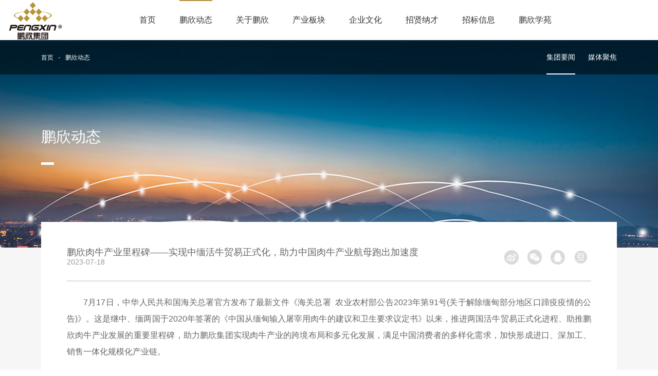

--- FILE ---
content_type: text/html; charset=UTF-8
request_url: http://www.peng-xin.com.cn/news/jtyw/1273.html
body_size: 5885
content:
<!DOCTYPE html>
<html lang="zh-CN">
<head>
    <meta charset="UTF-8">
    <meta name="viewport" content="width=device-width, initial-scale=1.0,maximum-scale=1.0, user-scalable=no"/>
    <meta http-equiv="x-ua-compatible" content="ie=edge">
    <meta name="renderer" content="webkit">
    <meta name = "format-detection" content = "telephone=no">
    <meta name="csrf-param" content="_homeCSRF">
    <meta name="csrf-token" content="YjFLY01qNjYYVCQZfg0EZFRyBi80DVIAT3YKEApTU3VaYHs7IgdsRw==">
    <title>鹏欣肉牛产业里程碑——实现中缅活牛贸易正式化，助力中国肉牛产业航母跑出加速度</title>
    <meta name="keywords" content="鹏欣集团,鹏欣,上海鹏欣（集团）有限公司">
<meta name="description" content="上海鹏欣（集团）有限公司实时更新集团的新闻、行业动态，让广大客户及时了解鹏欣集团的新闻及活动。">
<link href="/images/favicon.ico" rel="shortcut icon">
<link href="/images/favicon.ico" rel="bookmark">
<link href="/js/plugins/jquery-bxslider/jquery.bxslider.css" rel="stylesheet">
<link href="/iconfont/iconfont.css" rel="stylesheet">
<link href="/css/bootstrap.css" rel="stylesheet">
<link href="/css/dookayui.css" rel="stylesheet">
<link href="/css/dx.css" rel="stylesheet">
<link href="/css/dy.css" rel="stylesheet">
<!--[if lte IE9]>
<script src="/js/html5shiv.js"></script>
<![endif]-->
<!--[if lte IE9]>
<script src="/js/respond.min.js"></script>
<![endif]-->
<script type="text/javascript">
// csrf
var csrfParam = {name:"_homeCSRF",value:"YjFLY01qNjYYVCQZfg0EZFRyBi80DVIAT3YKEApTU3VaYHs7IgdsRw=="};

// ajax提交表单返回错误信息处理
function handleAjaxError(message){
    var _message = '';
    if(typeof message == 'string'){
        _message = message;
    }else{
        for (var i in message){
            for (var f=0;f<=message[i].length;f++){
                if(typeof message[i][f] != 'undefined') _message +=message[i][f];
            }
        }
    }
    return _message;
}
</script></head>
<body>

    <header class="header">
        <div class="dy-header-nav clearfix do-top-bar">
            <div class="dy-logo do-logo hidden-xs"><a href="/"><img src="/images/logo.png" alt=""></a></div>
            <div class="dy-nav main-nav-w clearfix hidden-xs">
                <ul class="clearfix main-nav" id="j_dy_active">
                                            <li>
                                                    <a href="/">首页</a>
                                                </li>
                                            <li class="active">
                                                    <a href="/news/jtyw.html">鹏欣动态</a>
                                                </li>
                                            <li>
                                                    <a href="/about/introduce.html">关于鹏欣</a>
                                                </li>
                                            <li>
                                                    <a href="/industry/dckf.html">产业板块</a>
                                                </li>
                                            <li>
                                                    <a href="/culture/responsibility.html">企业文化</a>
                                                </li>
                                            <li>
                                                    <a href="/contact/rczl.html">招贤纳才</a>
                                                </li>
                                            <li>
                                                    <a href="/category_225.html">招标信息</a>
                                                </li>
                                            <li>
                                                    <a href="https://pengxin.21tb.com/login/login.init.do"target="_blank">鹏欣学苑</a>
                                                </li>
                                    </ul>
            </div>
            <div class="dy-language-chosse do-lang hidden-xs">
                <a href="javascript:;"><i class="iconfont icon-en"></i></a>
                <a class="hidden-xs" href=""><i class="iconfont icon-zhanghu"></i></a>
            </div>

            <!--移动端导航 开始-->
            <div class="visible-xs px-mobile">
                <div class="dy-logo do-logo mobile-logo"><a href="/index.html"><img src="/images/logo.png" alt=""></a></div>
                <div class="dy-language-chosse do-lang">
                    <a href="javascript:;"><i class="iconfont icon-en"></i></a>
                </div>
                <div class="dy-nav main-nav-w clearfix">
                    <button class="bread"  type="button" id="dropdownMenu2">
                        <i class="icon-bar"></i>
                        <i class="icon-bar"></i>
                        <i class="icon-bar"></i>
                    </button>
                    <ul class="clearfix main-nav">
                                                    <li><a href="/index.html">首页</a></li>
                                                    <li class="active"><a href="/news/jtyw.html">鹏欣动态</a></li>
                                                    <li><a href="/about/introduce.html">关于鹏欣</a></li>
                                                    <li><a href="/industry/dckf.html">产业板块</a></li>
                                                    <li><a href="/culture/responsibility.html">企业文化</a></li>
                                                    <li><a href="/contact/rczl.html">招贤纳才</a></li>
                                                    <li><a href="/category_225.html">招标信息</a></li>
                                                    <li><a href="https://pengxin.21tb.com/login/login.init.do">鹏欣学苑</a></li>
                                            </ul>
                </div>

            </div>
            <!--移动端导航 结束-->

        </div>
    </header>
    <div id="pbody" class="">
        
<div class="dx-nav ">
    <img src="/uploads/images/201703/1490926175917351.jpg" alt="dx-banner-03.jpg">    <div class="dx-abs-nav">
        <div class="nav" id="j_nav">
            <div class="container clearfix">
                <div class="pull-left hidden-xs">
                    <ol class="breadcrumb">
                        <li><a href="/">首页</a></li>
                        <li>
                            <a href="/news/jtyw.html">鹏欣动态</a>
                        </li>
                    </ol>
                </div>
                <div class="pull-right hidden-xs">
                    <div class="mobile-sub-tip"></div>
                    <ul class="list clearfix">
                                                    <li class="active">
                                <a href="/news/jtyw.html">集团要闻</a>
                            </li>
                                                    <li>
                                <a href="/news/mtjj.html">媒体聚焦</a>
                            </li>
                                            </ul>
                </div>

                <!--移动二级菜单-->
                <div class="title mobile-title  visible-xs">
                    <div class="container">
                                                    <p>鹏欣动态</p>
                                                                        </div>
                </div>
                <div class="pull-right mobile-sub-nav visible-xs">
                    <ul class="list clearfix">
                                                    <li class="active">
                                <a href="/news/jtyw.html">集团要闻</a>
                            </li>
                                                    <li>
                                <a href="/news/mtjj.html">媒体聚焦</a>
                            </li>
                                            </ul>
                </div>

            </div>

        </div>
        <div class="title hidden-xs">
            <div class="container">
                                    <p>鹏欣动态</p>
                                                </div>
        </div>
    </div>
</div>

<div class="dx-content">
    <div class="dynamic-details-bg-color">
        <div class="container dynamic-details">
            <div class="title-share clearfix">
                <div class="title pull-left">
                    <h3>鹏欣肉牛产业里程碑——实现中缅活牛贸易正式化，助力中国肉牛产业航母跑出加速度</h3>
                    <div class="date">2023-07-18</div>
                </div>
                <div class="share bdsharebuttonbox pull-right">
                    <a href="#" class="bds_tsina iconfont icon-weibo" data-cmd="tsina" title="分享到新浪微博"></a>
                    <a href="#" class="bds_weixin iconfont icon-weixin" data-cmd="weixin" title="分享到微信"></a>
                    <a href="#" class="bds_sqq iconfont icon-qq" data-cmd="sqq" title="分享到QQ好友"></a>
                    <a href="#" class="bds_douban iconfont icon-icon" data-cmd="douban" title="分享到豆瓣网"></a>
                </div>
            </div>
            <div class="dynamic-details-content">
                <p>7月17日，中华人民共和国海关总署官方发布了最新文件《海关总署&nbsp; 农业农村部公告2023年第91号(关于解除缅甸部分地区口蹄疫疫情的公告)》。这是继中、缅两国于2020年签署的《中国从缅甸输入屠宰用肉牛的建议和卫生要求议定书》以来，推进两国活牛贸易正式化进程、助推鹏欣肉牛产业发展的重要里程碑，助力鹏欣集团实现肉牛产业的跨境布局和多元化发展，满足中国消费者的多样化需求，加快形成进口、深加工、销售一体化规模化产业链。</p><p style="text-align: center;"><img src="/uploads/images/202307/1689665777274987.jpg" title="1689665777274987.jpg" alt="640 (3).jpg" width="534" height="328" style="width: 534px; height: 328px;"/></p><p><br/></p><p>德宏州与缅甸接壤，中缅活牛贸易正式化将通过走私渠道进入中国市场的缅甸肉牛转为通过严格隔离检疫后合法进口至中国，疏堵结合，开通了肉牛合法入境贸易通道，从而有效配合海关严厉打击活牛走私行动，加强边境与澜沧江防控线的动物疫病防控，有效降低境外疫情传入风险，是国家食品安全和公共卫生安全的重要保障。</p><p style="text-align: center;"><img src="/uploads/images/202307/1689665941487321.jpg" title="1689665941487321.jpg" alt="640 (4).jpg" width="521" height="313" style="width: 521px; height: 313px;"/></p><p>近年来鹏欣集团紧扣国家发展战略，心系民生之大、国计之安，积极践行大食物观部署。我国牛肉消费需求旺盛，生产供给不足，呈现长期供应短缺。鹏欣集团旗下瑞丽鹏和紧紧围绕国家“一带一路”倡议和云南面向东南亚南亚辐射中心建设的总体部署，遵循“创新、协调、绿色、开放、共享”的发展理念，认真落实国家四部委的批复和云南省政府的工作要求，加快推进德宏州跨境动物疫病区域化管理试点工作。坚持合作共赢、兴边睦邻的原则，实行集屠宰、加工、储存、销售为一体的产业化经营，以“打造中国肉牛产业航母，创建国际农业经典品牌”为企业愿景。</p><p>在瑞丽市农畜产品加工园区，投资建设了年屠宰50万头的肉牛加工厂，是目前国内产能规模最大的单体工厂，拥有先进的自动化屠宰、分割、排酸生产线，同时能满足清真客户和欧美客户的加工要求。屠宰加工厂的主生产区平面布局由中美两国专家联合设计，密闭、恒温的加工环境符合美国FDA食品卫生标准及欧盟卫生标准，是集屠宰工艺、冷藏排酸工艺、现代化分割为一体的国际标准现代化肉牛屠宰加工基地。其生产线选取德国、美国、荷兰、西班牙等国设备精华，工艺科学，流程合理，是目前国内唯一一家双线并行肉牛屠宰加工厂。</p><p style="text-align: center;"><img src="/uploads/images/202307/1689665995607830.png" title="1689665995607830.png" alt="640.png" width="516" height="327" style="width: 516px; height: 327px;"/></p><p>鹏欣中缅跨境肉牛项目在做好境外隔离场和集中饲养场的全方位布局基础上，创新经营理念，牛肉品质可与我国育肥黄牛相媲美。肉牛屠宰前，在境外隔离场转运入境后，还须在境内隔离场进行检疫隔离，确保动物疫情的有效防控。只有经过境外境内双重隔离后的安全肉牛，才能进入境内屠宰加工厂，再通过物流网络进入各地的农贸市场、商超和餐饮行业，最后端上市民的餐桌。</p><p>鹏欣集团旗下康瑞农牧公司已获缅甸MIC批文，是目前中方在缅甸投资的唯一一家在缅经营肉牛养殖、销售的企业。在缅甸建设活牛收购蓄养育肥基地，并逐步打造出国内首个集蓄养-隔离-育肥-屠宰-加工一条龙的完善规范的整套产业链，形成从饲料培植、育肥屠宰到精细加工的全链条监控，成为调控和引导国内牛肉生产消费市场良性发展的“蓄水池”。此举不仅加快了国内牛肉供应产业链调整，更为国民食品供应加杠质量和安全双保险。</p>            </div>
            <div class="paging-back clearfix">
                <div class="paging pull-left">
                                        <a href="/news/jtyw/1275.html" class="prev">上一篇：鹏欣集团“欣希望·欣未来”优秀后备干部主题培训活动圆满举办</a>                                        <a href="/news/jtyw/1270.html" class="next">下一篇：缅甸驻华大使丁貌瑞一行到鹏欣集团旗下瑞丽鹏和考察调研</a>                 </div>
                <a href="/news/jtyw.html" class="back-link iconfont icon-jiantou pull-right"></a>
            </div>
        </div>
    </div>
</div>

    </div>
    <footer class="footer">
        <!--底部列表开始-->
        <div class="dy-footer clearfix">
            <div class="footer-logo"><img src="/images/icon.png" alt=""></div>
            <div class="container">
                <div class="footr-list">
                                            <ul class="col-md-1 col-xs-6">
                            <li class="list-title"><a href="/news/jtyw.html">鹏欣动态</a></li>
                                                                <li><a href="/news/jtyw.html">集团要闻</a></li>
                                                                    <li><a href="/news/mtjj.html">媒体聚焦</a></li>
                                                        </ul>
                                            <ul class="col-md-1 col-xs-6">
                            <li class="list-title"><a href="/about/introduce.html">关于鹏欣</a></li>
                                                                <li><a href="/about/introduce.html">集团简介</a></li>
                                                                    <li><a href="/about/speech.html">战略决策委员会主席致辞</a></li>
                                                                    <li><a href="/category_236.html">集团战略分布</a></li>
                                                        </ul>
                                            <ul class="col-md-1 col-xs-6">
                            <li class="list-title"><a href="/industry/dckf.html">产业板块</a></li>
                                                                <li><a href="/industry/nycp.html">大农业</a></li>
                                                                    <li><a href="/industry/zytz.html">大资源</a></li>
                                                                    <li><a href="/industry/dckf.html">大健康</a></li>
                                                        </ul>
                                            <ul class="col-md-1 col-xs-6">
                            <li class="list-title"><a href="/culture/responsibility.html">企业文化</a></li>
                                                                <li><a href="/culture/development.html">企业文化</a></li>
                                                                    <li><a href="/culture/responsibility.html">ESG</a></li>
                                                        </ul>
                                            <ul class="col-md-1 col-xs-6">
                            <li class="list-title"><a href="/contact/rczl.html">招贤纳才</a></li>
                                                                <li><a href="/contact/rczl.html">人才战略</a></li>
                                                                    <li><a href="/contact/recruit/sy.html">集团总部</a></li>
                                                                    <li><a href="/contact/recruit/cw.html">产业板块</a></li>
                                                                    <li><a href="/contact/lxwm.html">联系我们</a></li>
                                                        </ul>
                                            <ul class="col-md-1 col-xs-6">
                            <li class="list-title"><a href="/category_225.html">招标信息</a></li>
                                                                <li><a href="/category_225.html">鹏欣开发</a></li>
                                                                    <li><a href="/category_227.html">资源投资</a></li>
                                                                    <li><a href="/category_229.html">农业食品</a></li>
                                                                    <li><a href="/category_233.html">环保科技</a></li>
                                                        </ul>
                                            <ul class="col-md-1 col-xs-6">
                            <li class="list-title"><a href="https://pengxin.21tb.com/login/login.init.do">鹏欣学苑</a></li>
                                                    </ul>
                                    </div>
                <div class="dy-contact clearfix">
                    <p>上海鹏欣（集团）有限公司</p>
                    <p>上海市虹桥路2188弄55-59号</p>
                    <p class="bottom-phone">021-62615599</p>
                </div>
            </div>
            <div class="QR">
                <img src="" alt="">
            </div>
            <a class="back-btn j_anchor" id="backtop" href="#"><i class="iconfont icon-youjiantou"></i></a>
        </div>
        <!--底部列表结束-->
        <!--公司信息开始-->
        <div class="footer-message">
            <p><a href="https://beian.miit.gov.cn/" target="_blank" style="color:#8c8c8c;">沪ICP备10035494号-3</a></p>
            <p>Powered By Pengxin Group Co.,Ltd. www.peng-xin.com.cn info@peng-xin.com.cn</p>
        </div>
        <!--公司信息结束-->
    </footer>

<script src="/js/dookayui.min.js"></script>
<script src="/js/common.js"></script><script>
    $(".dynamic-details-content>p").each(function(){
        if($(this).css("text-align")=="center"){
            $(this).addClass("new-center");
        }
    });
    window._bd_share_config = {
        "common": {
            "bdSnsKey": {},
            "bdText": "",
            "bdMini": "1",
            "bdMiniList": false,
            "bdPic": "",
            "bdStyle": "2", "bdSize": "24"
        },
        "share": {}
    };
    with (document)0[(getElementsByTagName('head')[0] || body).appendChild(createElement('script')).src = 'http://bdimg.share.baidu.com/static/api/js/share.js?v=89860593.js?cdnversion=' + ~(-new Date() / 36e5)];
</script>
<script>
    $(function(){
        commonApp.init();
    })
</script>
</body>
</html>


--- FILE ---
content_type: text/css
request_url: http://www.peng-xin.com.cn/iconfont/iconfont.css
body_size: 659
content:

@font-face {font-family: "iconfont";
  src: url('iconfont.eot?t=1492675969602'); /* IE9*/
  src: url('iconfont.eot?t=1492675969602#iefix') format('embedded-opentype'), /* IE6-IE8 */
  url('iconfont.woff?t=1492675969602') format('woff'), /* chrome, firefox */
  url('iconfont.ttf?t=1492675969602') format('truetype'), /* chrome, firefox, opera, Safari, Android, iOS 4.2+*/
  url('iconfont.svg?t=1492675969602#iconfont') format('svg'); /* iOS 4.1- */
}

.iconfont {
  font-family:"iconfont" !important;
  font-size:16px;
  font-style:normal;
  -webkit-font-smoothing: antialiased;
  -moz-osx-font-smoothing: grayscale;
}

.icon-jiantou2:before { content: "\e600"; }

.icon-fangdajing:before { content: "\e634"; }

.icon-icon:before { content: "\e603"; }

.icon-sousuo:before { content: "\e64b"; }

.icon-fanhui:before { content: "\e623"; }

.icon-youjiantou:before { content: "\e605"; }

.icon-zuojiantou:before { content: "\e606"; }

.icon-en:before { content: "\e647"; }

.icon-jiantou:before { content: "\e601"; }

.icon-dizhi:before { content: "\e64c"; }

.icon-bofang:before { content: "\e61d"; }

.icon-weixin:before { content: "\e68b"; }

.icon-jiantou1:before { content: "\e6a4"; }

.icon-qq:before { content: "\e8b1"; }

.icon-weibo:before { content: "\e653"; }

.icon-jiahao:before { content: "\e638"; }

.icon-gengduo:before { content: "\e627"; }

.icon-touzi:before { content: "\e629"; }

.icon-zhengfangxing:before { content: "\e633"; }

.icon-iconfontzuojiantou:before { content: "\e6a9"; }

.icon-zhengfangxinggouxuankuangweixuanzhong-copy:before { content: "\e646"; }

.icon-28jinrong:before { content: "\e88b"; }

.icon-zhanghao:before { content: "\e604"; }

.icon-liubianxing:before { content: "\e6a8"; }

.icon-qq1:before { content: "\e607"; }

.icon-weixin1:before { content: "\e618"; }

.icon-xinlangweibo:before { content: "\e61b"; }

.icon-gupiao:before { content: "\e630"; }

.icon-liubianxing1:before { content: "\e63e"; }

.icon-zhanghu:before { content: "\e6b1"; }

.icon-jiantou-copy:before { content: "\e608"; }

.icon-jiantou-copy-copy:before { content: "\e609"; }

.icon-shangyedichan:before { content: "\e659"; }

.icon-keji:before { content: "\e619"; }

.icon-zit:before { content: "\e60f"; }

.icon-zit-copy:before { content: "\e610"; }

.icon-zhihuinongye:before { content: "\e648"; }



--- FILE ---
content_type: text/css
request_url: http://www.peng-xin.com.cn/css/dookayui.css
body_size: 8590
content:
@charset "utf-8";
/* www.dookay.com技术支持 */
* {
  padding: 0;
  margin: 0;
  -webkit-box-sizing: border-box;
  -moz-box-sizing: border-box;
  box-sizing: border-box;
  /*-webkit-tap-highlight-color: transparent;*/
  /*-webkit-appearance: none;*/
}

html,body {
  font-family: sans-serif;
  -ms-text-size-adjust: 100%;
  -webkit-text-size-adjust: 100%;
  height:100%;
}

a{
  text-decoration:none;
}

a:hover{
  text-decoration:none;
}

article,
aside,
details,
figcaption,
figure,
footer,
header,
main,
menu,
nav,
section,
summary {
  display: block;
}
.wrapper{
  min-width: 1230px;
  max-width: 1920px;
  overflow: hidden;
  margin-left: auto;
  margin-right: auto;
}
.container-percent{
  width:100%
}

audio,
canvas,
progress,
video {
  display: inline-block;
  vertical-align: baseline;
}

audio:not([controls]) {
  display: none;
  height: 0;
}

b,
strong {
  font-weight: bold;
}

mark {
  background: #ff0;
  color: #000;
}

img {
  /*width: 100%;*/
  /*height: 100%;*/
  display: block;
  vertical-align: middle;
  border: 0 none;
  -ms-interpolation-mode: bicubic;
}
svg:not(:root) {
    overflow: hidden;
}
a {
  color: #333;
  outline: none;
  text-decoration: none;
  /*-moz-transition: background-color 0.2s ease-out,color 0.1s ease-out;*/
  /*-webkit-transition: background-color 0.2s ease-out,color 0.1s ease-out;*/
  /*-ms-transition: background-color 0.2s ease-out,color 0.1s ease-out;*/
  /*transition: background-color 0.2s ease-out,color 0.1s ease-out;*/
}

a:hover {
  /*color: #f98818;*/
  /*opacity: 0.8;*/
  /*filter: alpha(opacity=80);*/
  text-decoration: none;
  /*-webkit-transition: all .3s;*/
  /*-moz-transition: all .3s;*/
  /*-o-transition: all .3s;*/
  /*transition: all .3s;*/
}

a:focus,
input:focus,
textarea:focus,
select:focus,
button:focus {
  outline: none;
}

input[type="subimt"],
button,
.btn {
  display: inline-block;
  +display:inline;
  _isplay:inline;
  zoom: 1;
  cursor: pointer;
  -webkit-user-select: none;
  -moz-user-select: none;
  -ms-user-select: none;
  -o-user-select: none;
  user-select: none;
  white-space: nowrap;
  vertical-align: middle;
}

table {
  border-collapse: collapse;
  empty-cells: show;
  border-spacing: 0;
}

ul,ol {
  list-style: none;
  margin: 0;
}

li {
  list-style-type: none;
}

hr {
  display: block;
  border: none;
  border-top: 1px dashed #ddd;
  height: 0;
}

body {
  width:100%;
  height: 100%;
  font-family: 'Microsoft YaHei',Helvetica Neue, 'Hiragino Sans GB', 'WenQuanYi Micro Hei', SimHei, sans-serif;
  color: #666;
  font-size: 14px;
  line-height: 1.4;
}
.clear{
  clear:both;
}
.container{
  width: 1120px;
  margin: 0 auto;
  padding: 0;
  max-width: 100%;
}

.container-fluid{
  width:100%;
  margin:0 auto;
  height:auto;
  padding: 0;
}

.contentin{
  width:1000px;
  margin: 0 auto;
}

/* 清除浮动 */
.clear {
  clear: both;
}
.clearfix:after, .container:after,.form-group:after {
  content: "";
  display: table;
  clear: both;
  zoom:1;
}

.clearfix, .container,.form-group {
  display: inline-block;
}

* html .clearfix, * html .container,* html .form-group{
  height: 1%;
}

.clearfix, .container,.form-group{
  display: block;
}

/* 表单控件 */
button, input, select, textarea {
  font-family: inherit;
  font-size: inherit;
  line-height: inherit;
}
label {
  display: inline-block;
+display:inline;
  _isplay:inline;
  zoom: 1;
  max-width: 100%;
  font-weight: normal;
}
.disabled{
  cursor: default;
  -webkit-box-shadow: none;
  box-shadow: none;
  opacity: .65;
  filter: alpha(opacity=65);
}
/*文本格式化*/
.text-right {text-align: right;}
.text-center {text-align: center;}
.text-left {text-align: left;}
.text-justify{ text-align: justify;}
.text-nowrap{white-space: nowrap;}
.text-uppercase{text-transform: uppercase;}
.text-lowercase{text-transform: lowercase;}
.text-capitalize{text-transform: capitalize;}
.text-underline {text-decoration: underline}

blockquote {
  padding: 10px 20px;
  font-size: 17.5px;
  border-left: 5px solid #eee;
}

h1,.h1, h2,.h2, h3,.h3, h4,.h4, h5,.h5, h6,.h6{
  font-family: inherit;
  font-weight: 500;
  line-height: 1.1;
  color: #333333;
  margin: 0;
}
.small, small {
  font-size: 85%;
}
.h1 .small, .h1 small, .h2 .small, .h2 small, .h3 .small, .h3 small, h1 .small, h1 small, h2 .small, h2 small, h3 .small, h3 small {
  font-weight: 400;
  line-height: 1;
  font-size: 65%;
}

.text-darker,
a.text-darker{
  color: #333
}
.text-gary,
a.text-gary{
  color: #666;
}
.text-gary-light,
a.text-light{
  color: #999;
}
.font-12,
h6{font-size: 12px;}
.font-14,
h5{font-size: 14px;}
.font-16{font-size: 16px;}
.font-18,
h4{font-size: 18px;}
.font-20{font-size: 20px;}
.font-22{font-size: 22px;}
.font-24,
h3{font-size: 24px;}
.font-26{font-size: 26px;}
.font-28{font-size: 28px;}
.font-30,
h2{font-size: 30px;}
.font-36,
h1{font-size: 36px;}


/* 其他 */
.wraper {
  min-width: 1030px;
  /*overflow: hidden;*/
  margin-left: auto;
  margin-right: auto;
  margin-bottom: -111px;
  /*padding-bottom: 111px;*/
  /*min-height:930px;*/
  /*-webkit-box-shadow: 0 0 20px rgba(0, 0, 0, .25);*/
  /*-moz-box-shadow: 0 0 20px rgba(0, 0, 0, .25);*/
  /*box-shadow: 0 0 20px rgba(0, 0, 0, .25);*/
}

.inline-block {
  display: inline-block;
  +display:inline;
  _display:inline;
  zoom: 1;
}
.none{display: none;}
.overflow-hidden {overflow: hidden;}
.auto,
.container{
  margin-left: auto;
  margin-right: auto;
  float: none;
}
.relative {position: relative;}

/* 栅格布局 */
.w-0,.w-0-5,.w-1,.w-1-5,.w-2,.w-2-5,.w-3,.w-3-5,.w-4,.w-4-5,.w-5,.w-5-5,.w-6,.w-6-5,.w-7,.w-7-5,.w-8,.w-8-5,.w-9,.w-9-5,.w-10,.w-10-5,.w-11,.w-11-5,.w-12,.w-12-5,.w-13,.w-13-5,.w-14,.w-14-5,.w-15,.w-15-5,.w-16,.w-16-5,.w-17,.w-17-5,.w-18,.w-18-5,.w-19,.w-19-5,.w-20,.w-20-5,.w-21,.w-21-5,.w-22,.w-22-5,.w-23,.w-23-5,.w-24,.w-24-5,.w-25,.w-25-5,.w-26,.w-26-5,.w-27,.w-27-5,.w-28,.w-28-5,.w-29,.w-29-5,.w-30,.w-30-5,.w-31,.w-31-5,.w-32,.w-32-5,.w-33,.w-33-5,.w-34,.w-34-5,.w-35,.w-35-5,.w-36,.w-36-5,.w-37,.w-37-5,.w-38,.w-38-5,.w-39,.w-39-5,.w-40,.w-40-5,.w-41,.w-41-5,.w-42,.w-42-5,.w-43,.w-43-5,.w-44,.w-44-5,.w-45,.w-45-5,.w-46,.w-46-5,.w-47,.w-47-5,.w-48,.w-48-5,.w-49,.w-49-5,.w-50,.w-50-5,.w-51,.w-51-5,.w-52,.w-52-5,.w-53,.w-53-5,.w-54,.w-54-5,.w-55,.w-55-5,.w-56,.w-56-5,.w-57,.w-57-5,.w-58,.w-58-5,.w-59,.w-59-5,.w-60,.w-60-5,.w-61,.w-61-5,.w-62,.w-62-5,.w-63,.w-63-5,.w-64,.w-64-5,.w-65,.w-65-5,.w-66,.w-66-5,.w-67,.w-67-5,.w-68,.w-68-5,.w-69,.w-69-5,.w-70,.w-70-5,.w-71,.w-71-5,.w-72,.w-72-5,.w-73,.w-73-5,.w-74,.w-74-5,.w-75,.w-75-5,.w-76,.w-76-5,.w-77,.w-77-5,.w-78,.w-78-5,.w-79,.w-79-5,.w-80,.w-80-5,.w-81,.w-81-5,.w-82,.w-82-5,.w-83,.w-83-5,.w-84,.w-84-5,.w-85,.w-85-5,.w-86,.w-86-5,.w-87,.w-87-5,.w-88,.w-88-5,.w-89,.w-89-5,.w-90,.w-90-5,.w-91,.w-91-5,.w-92,.w-92-5,.w-93,.w-93-5,.w-94,.w-94-5,.w-95,.w-95-5,.w-96,.w-96-5,.w-97,.w-97-5,.w-98,.w-98-5,.w-99,.w-99-5,.w-100,.w-101,.w-102,.w-103,.w-104,.w-105,.w-106,.w-107,.w-108,.w-109,.w-110{float:left;}
.w-0{width:0;}.w-0-5{width:5px;}.w-1{width:10px;}.w-1-5{width:15px;}.w-2{width:20px;}.w-2-5{width:25px;}.w-3{width:30px;}.w-3-5{width:35px;}.w-4{width:40px;}.w-4-5{width:45px;}.w-5{width:50px;}.w-5-5{width:55px;}.w-6{width:60px;}.w-6-5{width:65px;}.w-7{width:70px;}.w-7-5{width:75px;}.w-8{width:80px;}.w-8-5{width:85px;}.w-9{width:90px;}.w-9-5{width:95px;}.w-10{width:100px;}.w-10-5{width:105px;}.w-11{width:110px;}.w-11-5{width:115px;}.w-12{width:120px;}.w-12-5{width:125px;}.w-13{width:130px;}.w-13-5{width:135px;}.w-14{width:140px;}.w-14-5{width:145px;}.w-15{width:150px;}.w-15-5{width:155px;}.w-16{width:160px;}.w-16-5{width:165px;}.w-17{width:170px;}.w-17-5{width:175px;}.w-18{width:180px;}.w-18-5{width:185px;}.w-19{width:190px;}.w-19-5{width:195px;}.w-20{width:200px;}.w-20-5{width:205px;}.w-21{width:210px;}.w-21-5{width:215px;}.w-22{width:220px;}.w-22-5{width:225px;}.w-23{width:230px;}.w-23-5{width:235px;}.w-24{width:240px;}.w-24-5{width:245px;}.w-25{width:250px;}.w-25-5{width:255px;}.w-26{width:260px;}.w-26-5{width:265px;}.w-27{width:270px;}.w-27-5{width:275px;}.w-28{width:280px;}.w-28-5{width:285px;}.w-29{width:290px;}.w-29-5{width:295px;}.w-30{width:300px;}.w-30-5{width:305px;}.w-31{width:310px;}.w-31-5{width:315px;}.w-32{width:320px;}.w-32-5{width:325px;}.w-33{width:330px;}.w-33-5{width:335px;}.w-34{width:340px;}.w-34-5{width:345px;}.w-35{width:350px;}.w-35-5{width:355px;}.w-36{width:360px;}.w-36-5{width:365px;}.w-37{width:370px;}.w-37-5{width:375px;}.w-38{width:380px;}.w-38-5{width:385px;}.w-39{width:390px;}.w-39-5{width:395px;}.w-40{width:400px;}.w-40-5{width:405px;}.w-41{width:410px;}.w-41-5{width:415px;}.w-42{width:420px;}.w-42-5{width:425px;}.w-43{width:430px;}.w-43-5{width:435px;}.w-44{width:440px;}.w-44-5{width:445px;}.w-45{width:450px;}.w-45-5{width:455px;}.w-46{width:460px;}.w-46-5{width:465px;}.w-47{width:470px;}.w-47-5{width:475px;}.w-48{width:480px;}.w-48-5{width:485px;}.w-49{width:490px;}.w-49-5{width:495px;}.w-50{width:500px;}.w-50-5{width:505px;}.w-51{width:510px;}.w-51-5{width:515px;}.w-52{width:520px;}.w-52-5{width:525px;}.w-53{width:530px;}.w-53-5{width:535px;}.w-54{width:540px;}.w-54-5{width:545px;}.w-55{width:550px;}.w-55-5{width:555px;}.w-56{width:560px;}.w-56-5{width:565px;}.w-57{width:570px;}.w-57-5{width:575px;}.w-58{width:580px;}.w-58-5{width:585px;}.w-59{width:590px;}.w-59-5{width:595px;}.w-60{width:600px;}.w-60-5{width:605px;}.w-61{width:610px;}.w-61-5{width:615px;}.w-62{width:620px;}.w-62-5{width:625px;}.w-63{width:630px;}.w-63-5{width:635px;}.w-64{width:640px;}.w-64-5{width:645px;}.w-65{width:650px;}.w-65-5{width:655px;}.w-66{width:660px;}.w-66-5{width:665px;}.w-67{width:670px;}.w-67-5{width:675px;}.w-68{width:680px;}.w-68-5{width:685px;}.w-69{width:690px;}.w-69-5{width:695px;}.w-70{width:700px;}.w-70-5{width:705px;}.w-71{width:710px;}.w-71-5{width:715px;}.w-72{width:720px;}.w-72-5{width:725px;}.w-73{width:730px;}.w-73-5{width:735px;}.w-74{width:740px;}.w-74-5{width:745px;}.w-75{width:750px;}.w-75-5{width:755px;}.w-76{width:760px;}.w-76-5{width:765px;}.w-77{width:770px;}.w-77-5{width:775px;}.w-78{width:780px;}.w-78-5{width:785px;}.w-79{width:790px;}.w-79-5{width:795px;}.w-80{width:800px;}.w-80-5{width:805px;}.w-81{width:810px;}.w-81-5{width:815px;}.w-82{width:820px;}.w-82-5{width:825px;}.w-83{width:830px;}.w-83-5{width:835px;}.w-84{width:840px;}.w-84-5{width:845px;}.w-85{width:850px;}.w-85-5{width:855px;}.w-86{width:860px;}.w-86-5{width:865px;}.w-87{width:870px;}.w-87-5{width:875px;}.w-88{width:880px;}.w-88-5{width:885px;}.w-89{width:890px;}.w-89-5{width:895px;}.w-90{width:900px;}.w-90-5{width:905px;}.w-91{width:910px;}.w-91-5{width:915px;}.w-92{width:920px;}.w-92-5{width:925px;}.w-93{width:930px;}.w-93-5{width:935px;}.w-94{width:940px;}.w-94-5{width:945px;}.w-95{width:950px;}.w-95-5{width:955px;}.w-96{width:960px;}.w-96-5{width:965px;}.w-97{width:970px;}.w-97-5{width:975px;}.w-98{width:980px;}.w-98-5{width:985px;}.w-99{width:990px;}.w-99-5{width:995px;}.w-100{width:1000px;}.w-100-5{width:1005px;}.w-101{width:1010px;}.w-101-5{width:1015px;}.w-102{width:1020px;}.w-102-5{width:1025px;}.w-103{width:1030px;}.w-103-5{width:1035px;}.w-104{width:1040px;}.w-104-5{width:1045px;}.w-105{width:1050px;}.w-105-5{width:1055px;}.w-106{width:1060px;}.w-106-5{width:1065px;}.w-107{width:1070px;}.w-107-5{width:1075px;}.w-108{width:1080px;}.w-108-5{width:1085px;}.w-109{width:1090px;}.w-109-5{width:1095px;}.w-110{width:1100px;}
.p-0{padding:0;}.p-0-5{padding:5px;}.p-1{padding:10px;}.p-1-5{padding:15px;}.p-2{padding:20px;}.p-2-5{padding:25px;}.p-3{padding:30px;}.p-3-5{padding:35px;}.p-4{padding:40px;}.p-4-5{padding:45px;}.p-5{padding:50px;}.p-5-5{padding:55px;}.p-6{padding:60px;}.p-6-5{padding:65px;}.p-7{padding:70px;}.p-7-5{padding:75px;}.p-8{padding:80px;}.p-8-5{padding:85px;}.p-9{padding:9px;}.p-9-5{padding:95px;}.p-10{padding:100px;}.p-10-5{padding:105px;}.p-11{padding:110px;}.p-11-5{padding:115px;}.p-12{padding:120px;}.p-12-5{padding:125px;}.p-13{padding:130px;}.p-13-5{padding:135px;}.p-14{padding:140px;}.p-14-5{padding:145px;}.p-15{padding:150px;}.p-15-5{padding:155px;}.p-16{padding:160px;}.p-16-5{padding:165px;}.p-17{padding:170px;}.p-17-5{padding:175px;}.p-18{padding:180px;}.p-18-5{padding:185px;}.p-19{padding:190px;}.p-19-5{padding:195px;}.p-20{padding:200px;}
.pl-0{padding-left:0;}.pl-0-5{padding-left:5px;}.pl-1{padding-left:10px;}.pl-1-5{padding-left:15px;}.pl-2{padding-left:20px;}.pl-2-5{padding-left:25px;}.pl-3{padding-left:30px;}.pl-3-5{padding-left:35px;}.pl-4{padding-left:40px;}.pl-4-5{padding-left:45px;}.pl-5{padding-left:50px;}.pl-5-5{padding-left:55px;}.pl-6{padding-left:60px;}.pl-6-5{padding-left:65px;}.pl-7{padding-left:70px;}.pl-7-5{padding-left:75px;}.pl-8{padding-left:80px;}.pl-8-5{padding-left:85px;}.pl-9{padding-left:90px;}.pl-9-5{padding-left:95px;}.pl-10{padding-left:100px;}.pl-10-5{padding-left:105px;}.pl-11{padding-left:110px;}.pl-11-5{padding-left:115px;}.pl-12{padding-left:120px;}.pl-12-5{padding-left:125px;}.pl-13{padding-left:130px;}.pl-13-5{padding-left:135px;}.pl-14{padding-left:140px;}.pl-14-5{padding-left:145px;}.pl-15{padding-left:150px;}.pl-15-5{padding-left:155px;}.pl-16{padding-left:160px;}.pl-16-5{padding-left:165px;}.pl-17{padding-left:170px;}.pl-17-5{padding-left:175px;}.pl-18{padding-left:180px;}.pl-18-5{padding-left:185px;}.pl-19{padding-left:190px;}.pl-19-5{padding-left:195px;}.pl-20{padding-left:200px;}.pl-20-5{padding-left:205px;}.pl-21{padding-left:210px;}.pl-21-5{padding-left:215px;}.pl-22{padding-left:220px;}.pl-22-5{padding-left:225px;}.pl-23{padding-left:230px;}.pl-23-5{padding-left:235px;}.pl-24{padding-left:240px;}.pl-24-5{padding-left:245px;}.pl-25{padding-left:250px;}.pl-25-5{padding-left:255px;}.pl-26{padding-left:260px;}.pl-26-5{padding-left:265px;}.pl-27{padding-left:270px;}.pl-27-5{padding-left:275px;}.pl-28{padding-left:280px;}.pl-28-5{padding-left:285px;}.pl-29{padding-left:290px;}.pl-29-5{padding-left:295px;}.pl-30{padding-left:300px;}.pl-30-5{padding-left:305px;}.pl-31{padding-left:310px;}.pl-31-5{padding-left:315px;}.pl-32{padding-left:320px;}.pl-32-5{padding-left:325px;}.pl-33{padding-left:330px;}.pl-33-5{padding-left:335px;}.pl-34{padding-left:340px;}.pl-34-5{padding-left:345px;}.pl-35{padding-left:350px;}.pl-35-5{padding-left:355px;}.pl-36{padding-left:360px;}.pl-36-5{padding-left:365px;}.pl-37{padding-left:370px;}.pl-37-5{padding-left:375px;}.pl-38{padding-left:380px;}.pl-38-5{padding-left:385px;}.pl-39{padding-left:390px;}.pl-39-5{padding-left:395px;}.pl-40{padding-left:400px;}
.pr-0{padding-right:0;}.pr-0-5{padding-right:5px;}.pr-1{padding-right:10px;}.pr-1-5{padding-right:15px;}.pr-2{padding-right:20px;}.pr-2-5{padding-right:25px;}.pr-3{padding-right:30px;}.pr-3-5{padding-right:35px;}.pr-4{padding-right:40px;}.pr-4-5{padding-right:45px;}.pr-5{padding-right:50px;}.pr-5-5{padding-right:55px;}.pr-6{padding-right:60px;}.pr-6-5{padding-right:65px;}.pr-7{padding-right:70px;}.pr-7-5{padding-right:75px;}.pr-8{padding-right:80px;}.pr-8-5{padding-right:85px;}.pr-9{padding-right:90px;}.pr-9-5{padding-right:95px;}.pr-10{padding-right:100px;}.pr-10-5{padding-right:105px;}.pr-11{padding-right:110px;}.pr-11-5{padding-right:115px;}.pr-12{padding-right:120px;}.pr-12-5{padding-right:125px;}.pr-13{padding-right:130px;}.pr-13-5{padding-right:135px;}.pr-14{padding-right:140px;}.pr-14-5{padding-right:145px;}.pr-15{padding-right:150px;}.pr-15-5{padding-right:155px;}.pr-16{padding-right:160px;}.pr-16-5{padding-right:165px;}.pr-17{padding-right:170px;}.pr-17-5{padding-right:175px;}.pr-18{padding-right:180px;}.pr-18-5{padding-right:185px;}.pr-19{padding-right:190px;}.pr-19-5{padding-right:195px;}.pr-20{padding-right:200px;}.pr-20-5{padding-right:205px;}.pr-21{padding-right:210px;}.pr-21-5{padding-right:215px;}.pr-22{padding-right:220px;}.pr-22-5{padding-right:225px;}.pr-23{padding-right:230px;}.pr-23-5{padding-right:235px;}.pr-24{padding-right:240px;}.pr-24-5{padding-right:245px;}.pr-25{padding-right:250px;}.pr-25-5{padding-right:255px;}.pr-26{padding-right:260px;}.pr-26-5{padding-right:265px;}.pr-27{padding-right:270px;}.pr-27-5{padding-right:275px;}.pr-28{padding-right:280px;}.pr-28-5{padding-right:285px;}.pr-29{padding-right:290px;}.pr-29-5{padding-right:295px;}.pr-30{padding-right:300px;}.pr-30-5{padding-right:305px;}.pr-31{padding-right:310px;}.pr-31-5{padding-right:315px;}.pr-32{padding-right:320px;}.pr-32-5{padding-right:325px;}.pr-33{padding-right:330px;}.pr-33-5{padding-right:335px;}.pr-34{padding-right:340px;}.pr-34-5{padding-right:345px;}.pr-35{padding-right:350px;}.pr-35-5{padding-right:355px;}.pr-36{padding-right:360px;}.pr-36-5{padding-right:365px;}.pr-37{padding-right:370px;}.pr-37-5{padding-right:375px;}.pr-38{padding-right:380px;}.pr-38-5{padding-right:385px;}.pr-39{padding-right:390px;}.pr-39-5{padding-right:395px;}.pr-40{padding-right:400px;}
.pt-0{padding-top:0;}.pt-0-5{padding-top:5px;}.pt-1{padding-top:10px;}.pt-1-5{padding-top:15px;}.pt-2{padding-top:20px;}.pt-2-5{padding-top:25px;}.pt-3{padding-top:30px;}.pt-3-5{padding-top:35px;}.pt-4{padding-top:40px;}.pt-4-5{padding-top:45px;}.pt-5{padding-top:50px;}.pt-5-5{padding-top:55px;}.pt-6{padding-top:60px!important;}.pt-6-5{padding-top:65px;}.pt-7{padding-top:70px;}.pt-7-5{padding-top:75px;}.pt-8{padding-top:80px;}.pt-8-5{padding-top:85px;}.pt-9{padding-top:90px;}.pt-9-5{padding-top:95px;}.pt-10{padding-top:100px;}.pt-10-5{padding-top:105px;}.pt-11{padding-top:110px;}.pt-11-5{padding-top:115px;}.pt-12{padding-top:120px;}.pt-12-5{padding-top:125px;}.pt-13{padding-top:130px;}.pt-13-5{padding-top:135px;}.pt-14{padding-top:140px;}.pt-14-5{padding-top:145px;}.pt-15{padding-top:150px;}.pt-15-5{padding-top:155px;}.pt-16{padding-top:160px;}.pt-16-5{padding-top:165px;}.pt-17{padding-top:170px;}.pt-17-5{padding-top:175px;}.pt-18{padding-top:180px;}.pt-18-5{padding-top:185px;}.pt-19{padding-top:190px;}.pt-19-5{padding-top:195px;}.pt-20{padding-top:200px;}.pt-22-5{padding-top:225px;}
.pb-0{padding-bottom:0;}.pb-0-5{padding-bottom:5px;}.pb-1{padding-bottom:10px;}.pb-1-5{padding-bottom:15px;}.pb-2{padding-bottom:20px;}.pb-2-5{padding-bottom:25px;}.pb-3{padding-bottom:30px;}.pb-3-5{padding-bottom:35px;}.pb-4{padding-bottom:40px;}.pb-4-5{padding-bottom:45px;}.pb-5{padding-bottom:50px;}.pb-5-5{padding-bottom:55px!important;}.pb-6{padding-bottom:60px;}.pb-6-5{padding-bottom:65px;}.pb-7{padding-bottom:70px;}.pb-7-5{padding-bottom:75px;}.pb-8{padding-bottom:80px;}.pb-8-5{padding-bottom:85px;}.pb-9{padding-bottom:90px;}.pb-9-5{padding-bottom:95px;}.pb-10{padding-bottom:100px;}.pb-10-5{padding-bottom:105px;}.pb-11{padding-bottom:110px;}.pb-11-5{padding-bottom:115px;}.pb-12{padding-bottom:120px;}.pb-12-5{padding-bottom:125px;}.pb-13{padding-bottom:130px;}.pb-13-5{padding-bottom:135px;}.pb-14{padding-bottom:140px;}.pb-14-5{padding-bottom:145px;}.pb-15{padding-bottom:150px;}.pb-15-5{padding-bottom:155px;}.pb-16{padding-bottom:160px;}.pb-16-5{padding-bottom:165px;}.pb-17{padding-bottom:170px;}.pb-17-5{padding-bottom:175px;}.pb-18{padding-bottom:180px;}.pb-18-5{padding-bottom:185px;}.pb-19{padding-bottom:190px;}.pb-19-5{padding-bottom:195px;}.pb-20{padding-bottom:200px;}
.m-0{margin:0;}.m-0-5{margin:5px;}.m-1{margin:10px;}.m-1-5{margin:15px;}.m-2{margin:20px;}.m-2-5{margin:25px;}.m-3{margin:30px;}.m-3-5{margin:35px;}.m-4{margin:40px;}.m-4-5{margin:45px;}.m-5{margin:50px;}.m-5-5{margin:55px;}.m-6{margin:60px;}.m-6-5{margin:65px;}.m-7{margin:70px;}.m-7-5{margin:75px;}.m-8{margin:80px;}.m-8-5{margin:85px;}.m-9{margin:9px;}.m-9-5{margin:95px;}.m-10{margin:100px;}.m-10-5{margin:105px;}.m-11{margin:110px;}.m-11-5{margin:115px;}.m-12{margin:120px;}.m-12-5{margin:125px;}.m-13{margin:130px;}.m-13-5{margin:135px;}.m-14{margin:140px;}.m-14-5{margin:145px;}.m-15{margin:150px;}.m-15-5{margin:155px;}.m-16{margin:160px;}.m-16-5{margin:165px;}.m-17{margin:170px;}.m-17-5{margin:175px;}.m-18{margin:180px;}.m-18-5{margin:185px;}.m-19{margin:190px;}.m-19-5{margin:195px;}.m-20{margin:200px;}
.ml--2{margin-left:-20px;}.ml--1-5{margin-left:-15px;}.ml--1{margin-left:-10px;}.ml--0-5{margin-left:-5px;}.ml-0{margin-left:0!important;}.ml-0-5{margin-left:5px;}.ml-1{margin-left:10px;}.ml-1-5{margin-left:15px;}.ml-2{margin-left:20px;}.ml-2-5{margin-left:25px;}.ml-3{margin-left:30px;}.ml-3-5{margin-left:35px;}.ml-4{margin-left:40px;}.ml-4-5{margin-left:45px;}.ml-5{margin-left:50px;}.ml-5-5{margin-left:55px;}.ml-6{margin-left:60px;}.ml-6-5{margin-left:65px;}.ml-7{margin-left:70px;}.ml-7-5{margin-left:75px;}.ml-8{margin-left:80px;}.ml-8-5{margin-left:85px;}.ml-9{margin-left:90px;}.ml-9-5{margin-left:95px;}.ml-10{margin-left:100px;}.ml-10-5{margin-left:105px;}.ml-11{margin-left:110px;}.ml-11-5{margin-left:115px;}.ml-12{margin-left:120px;}.ml-12-5{margin-left:125px;}.ml-13{margin-left:130px;}.ml-13-5{margin-left:135px;}.ml-14{margin-left:140px;}.ml-14-5{margin-left:145px;}.ml-15{margin-left:150px;}.ml-15-5{margin-left:155px;}.ml-16{margin-left:160px;}.ml-16-5{margin-left:165px;}.ml-17{margin-left:170px;}.ml-17-5{margin-left:175px;}.ml-18{margin-left:180px;}.ml-18-5{margin-left:185px;}.ml-19{margin-left:190px;}.ml-19-5{margin-left:195px;}.ml-20{margin-left:200px;}.ml-20-5{margin-left:205px;}.ml-21{margin-left:210px;}.ml-21-5{margin-left:215px;}.ml-22{margin-left:220px;}.ml-22-5{margin-left:225px;}.ml-23{margin-left:230px;}.ml-23-5{margin-left:235px;}.ml-24{margin-left:240px;}.ml-24-5{margin-left:245px;}.ml-25{margin-left:250px;}.ml-25-5{margin-left:255px;}.ml-26{margin-left:260px;}.ml-26-5{margin-left:265px;}.ml-27{margin-left:270px;}.ml-27-5{margin-left:275px;}.ml-28{margin-left:280px;}.ml-28-5{margin-left:285px;}.ml-29{margin-left:290px;}.ml-29-5{margin-left:295px;}.ml-30{margin-left:300px;}.ml-30-5{margin-left:305px;}.ml-31{margin-left:310px;}.ml-31-5{margin-left:315px;}.ml-32{margin-left:320px;}.ml-32-5{margin-left:325px;}.ml-33{margin-left:330px;}.ml-33-5{margin-left:335px;}.ml-34{margin-left:340px;}.ml-34-5{margin-left:345px;}.ml-35{margin-left:350px;}.ml-35-5{margin-left:355px;}.ml-36{margin-left:360px;}.ml-36-5{margin-left:365px;}.ml-37{margin-left:370px;}.ml-37-5{margin-left:375px;}.ml-38{margin-left:380px;}.ml-38-5{margin-left:385px;}.ml-39{margin-left:390px;}.ml-39-5{margin-left:395px;}.ml-40{margin-left:400px;}
.mr--2{margin-right:-20px;}.mr--1-5{margin-right:-15px;}.mr--1{margin-right:-10px;}.mr--0-5{margin-right:-5px;}.mr-0{margin-right:0;}.mr-0-5{margin-right:5px;}.mr-1{margin-right:10px;}.mr-1-5{margin-right:15px;}.mr-2{margin-right:20px;}.mr-2-5{margin-right:25px;}.mr-3{margin-right:30px;}.mr-3-5{margin-right:35px;}.mr-4{margin-right:40px;}.mr-4-5{margin-right:45px;}.mr-5{margin-right:50px;}.mr-5-5{margin-right:55px;}.mr-6{margin-right:60px;}.mr-6-5{margin-right:65px;}.mr-7{margin-right:70px;}.mr-7-5{margin-right:75px;}.mr-8{margin-right:80px;}.mr-8-5{margin-right:85px;}.mr-9{margin-right:90px;}.mr-9-5{margin-right:95px;}.mr-10{margin-right:100px;}.mr-10-5{margin-right:105px;}.mr-11{margin-right:110px;}.mr-11-5{margin-right:115px;}.mr-12{margin-right:120px;}.mr-12-5{margin-right:125px;}.mr-13{margin-right:130px;}.mr-13-5{margin-right:135px;}.mr-14{margin-right:140px;}.mr-14-5{margin-right:145px;}.mr-15{margin-right:150px;}.mr-15-5{margin-right:155px;}.mr-16{margin-right:160px;}.mr-16-5{margin-right:165px;}.mr-17{margin-right:170px;}.mr-17-5{margin-right:175px;}.mr-18{margin-right:180px;}.mr-18-5{margin-right:185px;}.mr-19{margin-right:190px;}.mr-19-5{margin-right:195px;}.mr-20{margin-right:200px;}
.mt--2{margin-top:-20px;}.mt--1-5{margin-top:-15px;}.mt--1{margin-top:-10px;}.mt--0-5{margin-top:-5px;}.mt-0{margin-top:0;}.mt-0-5{margin-top:5px;}.mt-1{margin-top:10px!important;}.mt-1-5{margin-top:15px;}.mt-2{margin-top:20px;}.mt-2-5{margin-top:25px;}.mt-3{margin-top:30px;}.mt-3-5{margin-top:35px;}.mt-4{margin-top:40px;}.mt-4-5{margin-top:45px;}.mt-5{margin-top:50px;}.mt-5-5{margin-top:55px;}.mt-6{margin-top:60px;}.mt-6-5{margin-top:65px;}.mt-7{margin-top:70px;}.mt-7-5{margin-top:75px;}.mt-8{margin-top:80px;}.mt-8-5{margin-top:85px;}.mt-9{margin-top:90px;}.mt-9-5{margin-top:95px;}.mt-10{margin-top:100px;}.mt-10-5{margin-top:105px;}.mt-11{margin-top:110px;}.mt-11-5{margin-top:115px;}.mt-12{margin-top:120px;}.mt-12-5{margin-top:125px;}.mt-13{margin-top:130px;}.mt-13-5{margin-top:135px;}.mt-14{margin-top:140px;}.mt-14-5{margin-top:145px;}.mt-15{margin-top:150px;}.mt-15-5{margin-top:155px;}.mt-16{margin-top:160px;}.mt-16-5{margin-top:165px;}.mt-17{margin-top:170px;}.mt-17-5{margin-top:175px;}.mt-18{margin-top:180px;}.mt-18-5{margin-top:185px;}.mt-19{margin-top:190px;}.mt-19-5{margin-top:195px;}.mt-20{margin-top:200px;}
.mb-0{margin-bottom:0;}.mb-0-5{margin-bottom:5px;}.mb-0-7{margin-bottom:7px;}.mb-1{margin-bottom:10px;}.mb-1-5{margin-bottom:15px;}.mb-2{margin-bottom:20px;}.mb-2-5{margin-bottom:25px;}.mb-3{margin-bottom:30px;}.mb-3-5{margin-bottom:35px;}.mb-4{margin-bottom:40px;}.mb-4-5{margin-bottom:45px;}.mb-5{margin-bottom:50px;}.mb-5-5{margin-bottom:55px;}.mb-6{margin-bottom:60px;}.mb-6-5{margin-bottom:65px;}.mb-7{margin-bottom:70px;}.mb-7-5{margin-bottom:75px;}.mb-8{margin-bottom:80px;}.mb-8-5{margin-bottom:85px;}.mb-9{margin-bottom:90px;}.mb-9-5{margin-bottom:95px;}.mb-10{margin-bottom:100px;}.mb-10-5{margin-bottom:105px;}.mb-11{margin-bottom:110px;}.mb-11-5{margin-bottom:115px;}.mb-12{margin-bottom:120px;}.mb-12-5{margin-bottom:125px;}.mb-13{margin-bottom:130px;}.mb-13-5{margin-bottom:135px;}.mb-14{margin-bottom:140px;}.mb-14-5{margin-bottom:145px;}.mb-15{margin-bottom:150px;}.mb-15-5{margin-bottom:155px;}.mb-16{margin-bottom:160px;}.mb-16-5{margin-bottom:165px;}.mb-17{margin-bottom:170px;}.mb-17-5{margin-bottom:175px;}.mb-18{margin-bottom:180px;}.mb-18-5{margin-bottom:185px;}.mb-19{margin-bottom:190px;}.mb-19-5{margin-bottom:195px;}.mb-20{margin-bottom:200px;}
.h-0{height:0;}.h-0-5{height:5px;}.h-1{height:10px;}.h-1-5{height:15px;}.h-2{height:20px;}.h-2-5{height:25px;}.h-3{height:30px;}.h-3-5{height:35px;}.h-4{height:40px;}.h-4-5{height:45px;}.h-5{height:50px;}.h-5-5{height:55px;}.h-6{height:60px;}.h-6-5{height:65px;}.h-7{height:70px;}.h-7-5{height:75px;}.h-8{height:80px;}.h-8-5{height:85px;}.h-9{height:90px;}.h-9-5{height:95px;}.h-10{height:100px;}.h-10-5{height:105px;}.h-11{height:110px;}.h-11-5{height:115px;}.h-12{height:120px;}.h-12-5{height:125px;}.h-13{height:130px;}.h-13-5{height:135px;}.h-14{height:140px;}.h-14-5{height:145px;}.h-15{height:150px;}.h-15-5{height:155px;}.h-16{height:160px;}.h-16-5{height:165px;}.h-17{height:170px;}.h-17-5{height:175px;}.h-18{height:180px;}.h-18-5{height:185px;}.h-19{height:190px;}.h-19-5{height:195px;}.h-20{height:200px;}.h-20-5{height:205px;}.h-21{height:210px;}.h-21-5{height:215px;}.h-22{height:220px;}.h-22-5{height:225px;}.h-23{height:230px;}.h-23-5{height:235px;}.h-24{height:240px;}.h-24-5{height:245px;}.h-25{height:250px;}.h-25-5{height:255px;}.h-26{height:260px;}.h-26-5{height:265px;}.h-27{height:270px;}.h-27-5{height:275px;}.h-28{height:280px;}.h-28-5{height:285px;}.h-29{height:290px;}.h-29-5{height:295px;}.h-30{height:300px;}.h-30-5{height:305px;}.h-31{height:310px;}.h-31-5{height:315px;}.h-32{height:320px;}.h-32-5{height:325px;}.h-33{height:330px;}.h-33-5{height:335px;}.h-34{height:340px;}.h-34-5{height:345px;}.h-35{height:350px;}.h-35-5{height:355px;}.h-36{height:360px;}.h-36-5{height:365px;}.h-37{height:370px;}.h-37-5{height:375px;}.h-38{height:380px;}.h-38-5{height:385px;}.h-39{height:390px;}.h-39-5{height:395px;}.h-40{height:400px;}.h-40-5{height:405px;}.h-41{height:410px;}.h-41-5{height:415px;}.h-42{height:420px;}.h-42-5{height:425px;}.h-43{height:430px;}.h-43-5{height:435px;}.h-44{height:440px;}.h-44-5{height:445px;}.h-45{height:450px;}.h-45-5{height:455px;}.h-46{height:460px;}.h-46-5{height:465px;}.h-47{height:470px;}.h-47-5{height:475px;}.h-48{height:480px;}.h-48-5{height:485px;}.h-49{height:490px;}.h-49-5{height:495px;}.h-50{height:500px;}.h-50-5{height:505px;}.h-51{height:510px;}.h-51-5{height:515px;}.h-52{height:520px;}.h-52-5{height:525px;}.h-53{height:530px;}.h-53-5{height:535px;}.h-54{height:540px;}.h-54-5{height:545px;}.h-55{height:550px;}.h-55-5{height:555px;}.h-56{height:560px;}.h-56-5{height:565px;}.h-57{height:570px;}.h-57-5{height:575px;}.h-58{height:580px;}.h-58-5{height:585px;}.h-59{height:590px;}.h-59-5{height:595px;}.h-60{height:600px;}.h-60-5{height:605px;}.h-61{height:610px;}.h-61-5{height:615px;}.h-62{height:620px;}.h-62-5{height:625px;}.h-63{height:630px;}.h-63-5{height:635px;}.h-64{height:640px;}.h-64-5{height:645px;}.h-65{height:650px;}.h-65-5{height:655px;}.h-66{height:660px;}.h-66-5{height:665px;}.h-67{height:670px;}.h-67-5{height:675px;}.h-68{height:680px;}.h-68-5{height:685px;}.h-69{height:690px;}.h-69-5{height:695px;}.h-70{height:700px;}.h-70-5{height:705px;}.h-71{height:710px;}.h-71-5{height:715px;}.h-72{height:720px;}.h-72-5{height:725px;}.h-73{height:730px;}.h-73-5{height:735px;}.h-74{height:740px;}.h-74-5{height:745px;}.h-75{height:750px;}.h-75-5{height:755px;}.h-76{height:760px;}.h-76-5{height:765px;}.h-77{height:770px;}.h-77-5{height:775px;}.h-78{height:780px;}.h-78-5{height:785px;}.h-79{height:790px;}.h-79-5{height:795px;}.h-80{height:800px;}.h-80-5{height:805px;}.h-81{height:810px;}.h-81-5{height:815px;}.h-82{height:820px;}.h-82-5{height:825px;}.h-83{height:830px;}.h-83-5{height:835px;}.h-84{height:840px;}.h-84-5{height:845px;}.h-85{height:850px;}.h-85-5{height:855px;}.h-86{height:860px;}.h-86-5{height:865px;}.h-87{height:870px;}.h-87-5{height:875px;}.h-88{height:880px;}.h-88-5{height:885px;}.h-89{height:890px;}.h-89-5{height:895px;}.h-90{height:900px;}.h-90-5{height:905px;}.h-91{height:910px;}.h-91-5{height:915px;}.h-92{height:920px;}.h-92-5{height:925px;}.h-93{height:930px;}.h-93-5{height:935px;}.h-94{height:940px;}.h-94-5{height:945px;}.h-95{height:950px;}.h-95-5{height:955px;}.h-96{height:960px;}.h-96-5{height:965px;}.h-97{height:970px;}.h-97-5{height:975px;}.h-98{height:980px;}.h-98-5{height:985px;}.h-99{height:990px;}.h-99-5{height:995px;}.h-100{height:1000px;}.h-100-5{height:1005px;}.h-101{height:1010px;}.h-101-5{height:1015px;}.h-102{height:1020px;}.h-102-5{height:1025px;}.h-103{height:1030px;}.h-103-5{height:1035px;}.h-104{height:1040px;}.h-104-5{height:1045px;}.h-105{height:1050px;}.h-105-5{height:1055px;}.h-106{height:1060px;}.h-106-5{height:1065px;}.h-107{height:1070px;}.h-107-5{height:1075px;}.h-108{height:1080px;}.h-108-5{height:1085px;}.h-109{height:1090px;}.h-109-5{height:1095px;}.h-110{height:1100px;}
.pull-left {float: left;}
.pull-right {float: right;}
.float-none,
.container{float: none;}
/* icon */
.icon{
  display: inline-block;
  width: 20px;
  height: 20px;
  background: url("../images/icon.png") center top no-repeat;
  -webkit-background-size: 30px;
  background-size: 30px;
  vertical-align: middle;
}
/*tab*/
.tab-pane{display: none;}
.tab-pane.active{display: block;}

.hide{ display: none !important;}
/*效果*/
.fade {
  opacity: 0;
  -webkit-transition: opacity .15s linear;
  -o-transition: opacity .15s linear;
  transition: opacity .15s linear
}
/*.fade.in {*/
  /*opacity: 1*/
/*}*/
/* 单行省略 */
.ellipsis {
  overflow: hidden;
  text-overflow: ellipsis;
  white-space: nowrap;
}

/* 多行省略 */
.ellipsis-2l {
  overflow : hidden;
  text-overflow: ellipsis;
  display: -webkit-box;
  -webkit-line-clamp: 2;    /* 数值代表显示几行 */
  -webkit-box-orient: vertical;
}

/*绝对定位垂直居中*/
.vertical-center{
  position: absolute;
  left: 50%;
  top: 50%;
  -webkit-transform: translateX(-50%) translateY(-50%);
  transform: translateX(-50%) translateY(-50%);
}
/*bxslider*/
.bx-wrapper{
  position: relative;
  z-index: 1;
  border:0;
  box-shadow: none;
  margin: 0;
  padding: 0;
}
.bx-wrapper .bx-viewport {
  overflow:hidden;
  -webkit-transform: translatez(0);
  -moz-transform: translatez(0);
  -ms-transform: translatez(0);
  -o-transform: translatez(0);
  transform: translatez(0);
}
.bx-wrapper .bx-pager{
  bottom:20px;
}
.bx-wrapper .bx-pager.bx-default-pager a.active ,
.bx-wrapper .bx-pager.bx-default-pager a:hover{
  background-color: #ffffff;
  border-color:transparent;
}
.bx-wrapper .bx-pager.bx-default-pager a{
  background-color:#999;
  border: 2px solid #999;
}
.describe{
  background-color: #ca1c1d;
  line-height: 35px;
  font-size: 16px;
  color: #fff;
  margin-bottom: 55px;
}
/*遮罩*/
.shadow{
  display: none;
  position: fixed;
  left: 0;
  top: 0;
  width: 100%;
  height: 100%;
  background: rgba(0,0,0,.5);
  z-index: 50;
}
/*弹框*/
.alert-box{
  display: none;
  position: absolute;
  left: 50%;
  top: 50%;
  -webkit-transform: translateX(-50%) translateY(-50%);
  transform: translateX(-50%) translateY(-50%);
  z-index: 200;
}
/*多选框*/
.checkbox{
  display: inline-block;
  width: 25px;
  height: 25px;
  border: 0;
  outline: 0!important;
  background-color: transparent;
  -webkit-appearance: none;
}
.checkbox:after{
  content: '';
  display: block;
  width: 25px;
  height: 25px;
  border: #cccccc solid 1px;
}
.checkbox:checked:after{
  background: #000;
}
/*单选框*/
.radiobox{
  display: inline-block;
  width: 25px;
  height: 25px;
  border: 0;
  outline: 0!important;
  background-color: transparent;
  -webkit-appearance: none;
}
.radiobox:after{
  content: '';
  display: block;
  width: 25px;
  height: 25px;
  border: #cccccc solid 1px;
  border-radius: 100px;
}
.radiobox:checked:after{
  background: #000;
}

a:link{
  text-decoration: none;
}
/*导航样式*/
.dx-nav{
    overflow: hidden;
  position: relative;
}
.dx-nav img{
  height: 404px;
  position: relative;
  left: 50%;
  margin-left: -960px;
}
.dx-abs-nav{
  position: absolute;
  left: 0;
  top: 0;
  width: 100%;
}
.dx-abs-nav .nav{
  background-color: rgba(0,0,0,0.5);
}
.dx-abs-nav .nav .breadcrumb{
  padding: 24px 0;
  background-color: transparent;
  margin-bottom: 0;
}
.dx-abs-nav .nav .breadcrumb > li > a{
  color: #fff;
  font-size: 12px;
}
.dx-abs-nav .nav .breadcrumb > li + li:before{
  content: "-";
}
.dx-abs-nav .nav .container .pull-right .list li{
  float: left;
  padding: 24px 0;
  margin-left: 25px;
}
.dx-abs-nav .nav .container .pull-right .list .active{
  position: relative;
}
.dx-abs-nav .nav .container .pull-right .list .active:after{
  content: "";
  width: 55px;
  height: 2px;
  background-color: #fff;
  position: absolute;
  left: 0;
  bottom: 0;
}
.dx-abs-nav .nav .container .pull-right .list li > a{
  font-size: 14px;
  color: #fff;
}
.dx-abs-nav .title p{
  display: inline-block;
  font-size: 29px;
  color: #fff;
  line-height: 110px;
  margin-top: 66px;
  position: relative;
}
.dx-abs-nav .title p:after{
  content: "";
  width: 25px;
  height: 5px;
  position: absolute;
  background-color: #fff;
  left: 0;
  bottom: 0;
}
.dx-abs-nav .title  .dx-small p{
  display: block;
  font-style: normal;
  font-size: 16px;
  color: #fff;
  margin-top: 15px;
  line-height: 1.1;
}
.dx-abs-nav .title  .dx-small p:after{
  content: "";
  display: none;
}
@media \0screen\,screen\9 {
  .dx-abs-nav .nav{
    background-color:#000000;
    filter:Alpha(opacity=50);
    position: static;
    *zoom:1;
  }
  .dx-abs-nav .nav .breadcrumb > li > a,
  .dx-abs-nav .nav .container .pull-right .list li > a{
    position: relative;
  }
}

--- FILE ---
content_type: text/css
request_url: http://www.peng-xin.com.cn/css/dx.css
body_size: 3593
content:
/*公共样式*/
p{
    margin: 0;
}
a{
    text-decoration: none;
}
.dx-project{
    overflow: inherit;
}
/*组织架构*/
.dx-content .container{
    padding-top: 50px;
}
.dx-content .container .title{
    text-align: center;
}
.dx-content .container .title h2{
    font-family: "Helvetica";
    font-weight: bold;
    text-transform: uppercase;
    color: #666;
}

/*公司简介*/
.dx-company-overview{
    padding-bottom: 65px;
}
.dx-company-overview .content-text-pic .text p{
    font-size: 14px;
    line-height: 24px;
    margin-bottom: 24px;
}
.dx-company-overview .content-text-pic .pic img{
    height: 100%;
}
.dx-company-overview .content-text-pic .text .aspiration p{
    color: #b58f3e;
    margin-bottom: 12px;
}
.dx-company-overview .content-text-pic .text .aspiration h3{
    color: #b58f3e;
    padding-left: 50%;
}

/*集团大事记*/
.dx-group-events{
    padding-bottom: 80px;
}
.dx-group-events .content-slider .container{
    width: 748px;
    margin: 0 auto 116px;
    padding: 0;
}
.dx-group-events .content-slider .container .time{
    font-size: 50px;
    color: #b58f3e;
    margin-top: 40px;
    position: relative;
}
.dx-group-events .content-slider .container .time:after{
    content: "";
    width: 24px;
    height: 3px;
    background-color: #b58f3e;
    position: absolute;
    right: 0;
    bottom: 0;
}
.dx-group-events .content-slider .container .text{
    line-height: 24px;
    margin-top: 50px;
    margin-right: 34px;
}
.dx-group-events .content-slider .container .pic{
    width: 240px;
    height: 168px;
}
.dx-group-events .content-slider .container .pic img{
    height: 100%;
}
.dx-group-events .bx-wrapper .bx-prev,
.dx-group-events .bx-wrapper .bx-next{
    background-image: none;
}
.dx-group-events .bx-wrapper .bx-prev{
    left: -25%;
}
.dx-group-events .bx-wrapper .bx-next{
    right: -25%;
}
.dx-group-events .bx-wrapper .bx-prev:before,
.dx-group-events .bx-wrapper .bx-next:before{
    font-family: "iconfont";
    text-indent: 0;
    position: absolute;
    z-index: 5;
    font-size: 30px;
    top: 0;
    color: #666666;
    text-align: center;
}
.dx-group-events .bx-wrapper .bx-prev:hover:before,
.dx-group-events .bx-wrapper .bx-next:hover:before{
    color: #b58f3e;
}
.dx-group-events .bx-wrapper .bx-prev:before{
    content: "\e606";
    left: 0;
}
.dx-group-events .bx-wrapper .bx-next:before{
    content: "\e605";
    right: 0;
}
.dx-group-events .content-slider .coordinate{
    position: relative;
}
.dx-group-events .content-slider .coordinate .year-list{
    position: absolute;
    left: 76px;
    bottom: -17px;
}
.dx-group-events .content-slider .coordinate .year-list li{
    float: left;
    text-align: center;
    margin-right: 153px;
    cursor: pointer;
}
.dx-group-events .content-slider .coordinate .year-list li > a{
    display: block;
}
.dx-group-events .content-slider .coordinate .year-list li:hover  a,
.dx-group-events .content-slider .coordinate .year-list li:hover  p{
    color: #b58f3e;

}
.dx-group-events .content-slider .coordinate .year-list li>.iconfont:hover{
    -webkit-transform: scale(2);
    -moz-transform: scale(2);
    -ms-transform: scale(2);
    -o-transform: scale(2);
    transform: scale(2);
}
.dx-group-events .content-slider .coordinate .year-list .last{
    margin-right: 0;
}

/*地产板块*/
.industry-sector{
    padding-top: 67px;
}
.industry-sector .industry-introduce{
    width: 100%;
    height: 488px;
    background: url("../images/industry-introduce-bg.jpg");
    background-size: cover;
    padding-top: 84px;
}
.industry-sector .industry-introduce .container{
    padding-top: 0;
}
.industry-sector .industry-introduce .title{
    font-family: "Helvetica";
    font-size: 18px;
    text-transform: uppercase;
    text-align: left;
    color: #999999;
    padding: 10px 10px 16px 0;

}
.industry-sector .industry-introduce .subhead{
    font-size: 26px;
    padding-bottom: 25px;
    position: relative;
    margin-bottom: 36px;
}
.industry-sector .industry-introduce .subhead:after{
    content: "";
    width: 19px;
    height: 2px;
    background-color: #ababab;
    position: absolute;
    left: 0;
    bottom: -10px;
}
.industry-sector .industry-introduce .text{
    width: 450px;
    font-size: 14px;
    color: #999;
    line-height: 22px;
    margin-bottom: 40px;
}
.industry-sector .industry-introduce .button{
    display: block;
    width: 127px;
    height: 37px;
    line-height: 37px;
    text-align: center;
    background-color: #ba9634;
    font-size: 14px;
    color: #fff;
}
.industry-sector .industry-introduce .button > span{
    margin-left: 7px;
}
.industry-sector .industry-introduce .industry-pic{
    height: 344px;
}
.industry-sector .project-show .container{
    padding-top: 66px;
    padding-bottom: 60px;
}
.industry-sector .project-show .title{
    font-family: "Helvetica";
    font-size: 20px;
    color: #666;
    text-align: left;
    font-weight: bold;
    margin-bottom: 8px;
}
.industry-sector .project-show .subhead{
    font-size: 20px;
    margin-bottom: 43px;
}
.industry-sector .project-show .project-slide .slider{
    position: relative;
}
.industry-sector .project-show .project-slide .slider:hover .year{
    color: #ba9634;
}
.industry-sector .project-show .project-slide .slider .pic{
    width: 306px;
    height: 292px;
    padding-top: 21px;
    position: relative;
    margin-bottom: 30px;
    z-index: 100;
}
.industry-sector .project-show .project-slide .slider .pic > .number{
    position: absolute;
    left: 0;
    top: 21px;
    font-family: "Helvetica";
    font-size: 28px;
    color: #fff;
    padding-top: 21px;
    padding-left: 23px;
}
.industry-sector .project-show .project-slide .slider > .year{
    position: absolute;
    bottom: 0;
    right: 80px;
    font-family: "Helvetica";
    font-size: 54px;
    color: #e3e3e3;
}
.industry-sector .project-show .project-slide .slider .headline{
    display: block;
    text-decoration: none;
    margin-right: 46px;
    border-bottom: 1px solid #f0f0f0;
    position: relative;
}

.industry-sector .project-show .project-slide .slider .headline:after{
    content: "\e600";
    font-family: iconfont;
    position: absolute;
    right: 0;
    top: 22px;
    color: #999;
}
.industry-sector .project-show .project-slide .slider .headline > .headline-title {
    font-family: "Helvetica";
    font-size: 12px;
    color: #999;
    font-weight: bold;
    margin-bottom: 10px;
}
.industry-sector .project-show .project-slide .slider .headline > .headline-name{
    font-size: 16px;
    margin-bottom: 20px;
}
.industry-sector .project-show .project-slide .slider:hover .headline{
    border-bottom-color: #ba9634;
    color: #ba9634;
}
.industry-sector .project-show .project-slide .slider:hover .headline:after{
    color: #ba9634;
}
.industry-sector .project-show .project-slide .slider:hover .headline-title{
    color: #ba9634;
}
.industry-sector .bx-wrapper .bx-controls{
    position: absolute;
    top: -81px;
    right: 70px;
}
.industry-sector .bx-wrapper .bx-prev,
.industry-sector .bx-wrapper .bx-next{
    background-image: none;
}
.industry-sector .bx-wrapper .bx-prev{
    left: -70px;
}
.industry-sector .bx-wrapper .bx-next{
    right: 0;
}
.industry-sector .bx-wrapper .bx-prev:before,
.industry-sector .bx-wrapper .bx-next:before{
    font-family: "iconfont";
    text-indent: 0;
    position: absolute;
    z-index: 5;
    font-size: 30px;
    top: 0;
    color: #666666;
    text-align: center;
}
.industry-sector .bx-wrapper .bx-prev:hover:before,
.industry-sector .bx-wrapper .bx-next:hover:before{
    color: #b58f3e;
}
.industry-sector .bx-wrapper .bx-prev:before{
    content: "\e606";
    left: 0;
}
.industry-sector .bx-wrapper .bx-next:before{
    content: "\e605";
    right: 0;
}
.fixednav{
    position:fixed;
    top:0;
    left:0;
    width:100%;
    z-index: 200;
}
.industry-contact{
    background: url("../images/contact_bg.jpg") no-repeat center;
    background-size: cover;
    width: 100%;
    height: 160px;
}
.industry-contact .container p{
    font-size: 12px;
    color: #999;
    margin-bottom: 11px;
    word-break: break-all;
}
.industry-contact .container .name{
    font-size: 16px;
}
/*鹏欣动态*/
.grounp-news{
    padding-bottom: 58px;
}
.group-news-bg-color{
    background-color: #f6f6f6;
    padding-bottom: 58px;
}
.group-news .content .pic-slider{
    width: 558px;
    height: 366px;
    position: relative;
}
.group-news .content .project_slider{
    position: relative;
}
.group-news .content .project_slider .time{
    padding: 14px 9px 13px 10px;
    text-align: center;
    font-family: "Helvetica";
    font-size: 18px;
    background-color: #b58f3e;
    color: #fff;
    position: absolute;
    left: -13px;
    top: 14px;
    z-index: 200;
}
.group-news .content .project_slider .time > span{
    display: block;
    font-family: "Helvetica";
    font-size: 14px;
}
.group-news .content .pic-slider .pic-title{
    position: absolute;
    left: 0;
    bottom: 0;
    width: 100%;
    height: 59px;
    background-color: rgba(0,0,0,0.5);
    color: #fff;
    padding-left: 29px;
    line-height: 59px;
    overflow: hidden;
    display: -webkit-box;
    -webkit-line-clamp: 1;
    -webkit-box-orient: vertical;
}
.group-news .bx-wrapper .bx-prev,
.group-news .bx-wrapper .bx-next{
    background-image: none;
}
.group-news .bx-wrapper .bx-prev:before,
.group-news .bx-wrapper .bx-next:before{
    font-family: "iconfont";
    text-indent: 0;
    position: absolute;
    z-index: 5;
    font-size: 30px;
    top: 0;
    color: #666666;
    text-align: center;
}
.group-news .bx-wrapper .bx-prev:before{
    content: "\e606";
    color: #fff;
    left: 0;
}
.group-news .bx-wrapper .bx-next:before{
    content: "\e605";
    color: #fff;
    right: 0;
}
.group-news .content .text-pic  a{
    display: block;
    color: #666;
    margin-bottom: 20px;
    border-bottom: 1px dotted #dedede;
}
.group-news .content .text-pic  a.active{
    color: #ba9634;
}
.group-news .content .text-pic > .last{
    border: none;
    margin-bottom: 0;
}
.group-news .content .text-pic .text{
    display: inline-block;
    text-align: left;
    vertical-align: top;
}

.group-news .content .text-pic .text p{
    white-space: nowrap;
    overflow: hidden;
    text-overflow: ellipsis;
}
.group-news .content .text-pic .text .time{
    padding-bottom: 44px;
    position: relative;
}
/*.group-news .content .text-pic .text .time:after{
    content: "\e600";
    font-family: iconfont;
    position: absolute;
    left: 0;
    bottom: 0;
    color: #999999;
}*/
.group-news .content .text-pic .pic{
    display: inline-block;
    text-align: right;
    width: 120px;
    height: 80px;
}
.group-news-lists .container{
    padding-top: 60px;
    margin-bottom: 22px;
}
.group-news-lists .list-group{
    display: block;
    border: 2px solid #f8f8f8;
    padding: 33px 39px 31px 27px;
    margin-bottom: 8px;
}
.group-news-lists .list-group .news-pic{
    width: 237px;
    height: 166px;
    display: none;
}
.group-news-lists .list-group .news-pic img{
    max-width: 100%;
    height: 100%;
}
.group-news-lists .list-group .news-content{
    padding-left: 36px;
    width: 1000px;
}
.group-news-lists .list-group .news-content .news-title{
    padding-top: 9px;
    margin-bottom: 21px;
}
.group-news-lists .list-group .news-content .news-title .title{
    font-size: 17px;
    color: #666;
    padding-bottom: 29px;
    position: relative;
}
.group-news-lists .list-group .news-content .news-title .title:after{
    content: "";
    width: 21px;
    height: 3px;
    background-color: #ececec;
    position: absolute;
    left: 0;
    bottom: 0;
}
.group-news-lists .list-group .news-content .news-title .time{
    font-family: "Helvetica";
    font-size: 25px;
    color: #b2b2b2;
    text-align: right;
}
.group-news-lists .list-group .news-content .news-title .time > span{
    display: block;
    font-family: "Helvetica";
    font-size: 14px;
    color: #b2b2b2;
    text-align: right;
}
.group-news-lists .list-group .news-content .news-text{
    width: 880px;
    font-size: 13px;
    line-height: 22px;
    color: #666;
}
.group-news-lists .list-group .news-content .news-link{
    width: 37px;
    height: 37px;
    border: 1px solid #b6b6b6;
    background-color: #fff;
    border-radius: 50%;
    text-align: center;
    line-height: 37px;
    transform: rotate(180deg);
}
.group-news-lists .list-group:hover{
    background-color: #b58f3e;
}
.group-news-lists .list-group:hover .news-content .news-title .title,
.group-news-lists .list-group:hover .news-content .news-title .time,
.group-news-lists .list-group:hover .news-content .news-title .time > span{
    color: #fff;
}
.group-news-lists .list-group:hover .news-content .news-text{
    color: #dac79f;
}
.group-news-lists .list-group:hover .news-content .news-link{
    color: #b58f3e;
    border-color: #b58f3e;
}

/*分页样式*/
.pagination{
    margin: 0;
}
.pagination li> a,
.pagination li> span
{
    margin-right: 20px;
    color: #a9a9a9;
    border: 2px solid #ddd;
}
.pagination > li:first-child > a,
.pagination > li:first-child > span,
.pagination > li:last-child > a,
.pagination > li:last-child > span
{
    border-radius: 0;
    padding: 6px 25px;
}
.pagination > .active > a{
    z-index: 3;
    color: #fff;
    cursor: default;
    background-color: #b58f3e;
    border-color: #b58f3e;
}

/*动态详情*/
.dynamic-details-bg-color{
    background-color: #f6f6f6;
    padding-bottom: 50px;
}
.dynamic-details{
    background-color: #fff;
    padding: 42px 50px 36px;
    position: relative;
    margin-top: -50px;
}
.dynamic-details .title-share{
    padding-bottom: 26px;
    border-bottom: 2px solid #dedede;
}
.dynamic-details .title-share .title > h3{
    font-size: 18px;
    color: #666;
}
.dynamic-details .title-share .title .date{
    font-family: "Helvetica";
    font-size: 14px;
    color: #999;
    text-align: left;
}
.dynamic-details .title-share .share a{
    display: block;
    float: left;
    margin-left: 11px;
    font-size: 28px;
    color: #dadada;
    text-decoration: none;
}
.dynamic-details .title-share .share a:hover{
    color: #0073b2;
}
.dynamic-details .bdshare-button-style2-24 a{
    padding-left: 0;
    background-image: none;
}
.dynamic-details .dynamic-details-content{
    display: block;
    padding-top: 25px;
    margin-bottom: 46px;
    text-align: justify;
}
.dynamic-details .dynamic-details-content p{
    font-size: 16px;
    color: #666666;
    line-height: 2em;
    margin-bottom: 24px;
    text-indent: 32px;
    width: 100%;
    word-wrap: break-word;
    word-break: break-all;
    display: block;
}
.dynamic-details .dynamic-details-content p.new-center{
    text-indent: 0;
}
.dynamic-details .dynamic-details-content img{
    margin: 0 auto;
}
.dynamic-details .paging-back .paging > a{
    display: block;
    font-size: 12px;
    color: #cdcdcd;
    line-height: 22px;
}
.dynamic-details .paging-back .paging > a:hover{
    color: #b58f3e;
}
.dynamic-details .paging-back .back-link{
    display: block;
    width: 27px;
    height: 27px;
    border: 1px solid #d3d3d3;
    border-radius: 50%;
    text-align: center;
    line-height: 27px;
    margin-top: 10px;
}

/*联系我们*/
.contact-us-bg{
    background: url("../images/map_bg.png") no-repeat center;
    background-size: contain;
    width: 100%;
    height: 100%;
    padding-bottom: 32px;
}
.dx-contact-us .contact-us-content{
    padding-top: 50px;
}
.dx-contact-us .contact-us-content .thumbnail{
    padding: 26px 0 26px 22px;
    border: 6px solid #f2f2f2;
    border-radius: inherit;
    margin-bottom: 32px;
}
.dx-contact-us .contact-us-content .thumbnail > .pic{
    width: 200px;
    height: 140px;
}
.dx-contact-us .contact-us-content .thumbnail .caption{
    padding:0 0 0 30px;
}
.dx-contact-us .contact-us-content .thumbnail .caption > h4{
    font-size: 16px;
    color: #666666;
    margin-bottom: 27px;
}

/*人才招聘*/
.dx-talent-recruitment{
    padding-bottom: 60px;
}
.talent-recruitment-content{
    text-align: center;
}
.talent-recruitment-content .nav{
    display: inline-block;
    /*padding-top: 47px;*/
    padding-bottom: 28px;
}
.talent-recruitment-content .nav-pills > li > a{
    padding: 13px 20px;
    font-size: 16px;
    color: #666;
}
.talent-recruitment-content .nav-pills > li > a:hover,
.talent-recruitment-content .nav-pills > li > a:focus{
    background-color: transparent;
}
.talent-recruitment-content .nav-pills .dx-active > a{
    color: #b58f3e;
    position: relative;
}
.talent-recruitment-content .nav-pills .dx-active > a:after{
    content: "";
    width: 48px;
    height: 2px;
    background-color: #b58f3e;
    position: absolute;
    left: 20px;
    bottom: 0;
}
.talent-recruitment-content .col-md-4{
    width: 28.333333%;
}
.talent-recruitment-content .col-md-8{
    width: 71.666667%;
}
.talent-recruitment-content .job-vacancy li > a{
    display: block;
    height: 57px;
    border: 1px solid #f2f2f2;
    text-align: left;
    padding-left: 30px;
    font-size: 16px;
    color: #666;
    line-height: 57px;
    text-decoration: none;
}
.talent-recruitment-content .job-vacancy .dx-active > a{
    background-color: #b58f3e;
    color: #fff;
}
.talent-recruitment-content .job-requirements-bg{
    text-align: left;
    background: url("../images/Join-bg.png") no-repeat top left;
    background-size: cover;
}
.talent-recruitment-content .job-requirements{
    padding-top: 42px;
    padding-left: 45px;
    padding-bottom: 47px;
}
.talent-recruitment-content .job-requirements > h3{
    font-size: 18px;
    color: #b58f3e;
    margin-bottom: 40px;
}
.talent-recruitment-content .job-requirements .dx-describe > h4{
    font-size: 14px;
    color: #666666;
    margin-bottom: 14px;
}
.talent-recruitment-content .job-requirements .dx-describe ul li{
    font-size: 14px;
    color: #999;
    line-height: 24px;
}
.talent-recruitment-content .job-requirements .dx-describe p{
    color: #999;
    line-height: 24px;
}
.talent-recruitment-content .job-requirements .number-people,
.talent-recruitment-content .job-requirements .workplace {
    font-size: 14px;
    font-weight: bold;
    color:  #666;
    line-height: 20px;
}
.talent-recruitment-content .submit-resume{
    background-color: #eee;
    padding-top: 51px;
    padding-left: 45px;
    padding-bottom: 37px;
}
.talent-recruitment-content .submit-resume .text > div{
    display: inline-block;
}
.talent-recruitment-content .submit-resume .text > div p{
    font-size: 14px;
    color: #666;
}
.talent-recruitment-content .submit-resume .text .email,
.talent-recruitment-content .submit-resume .text .telephone{
    font-family: "Helvetica";
    /*text-transform: uppercase;*/
    padding-top: 5px;
}
.talent-recruitment-content .submit-resume .left{
    padding-right: 41px;
    position: relative;
}
.talent-recruitment-content .submit-resume .left:after {
    content: "";
    width: 1px;
    height: 35px;
    background-color: #d8d8d8;
    position: absolute;
    right: 0;
    bottom: 0;
}
.talent-recruitment-content .submit-resume .right{
    padding-left: 40px;
}
.talent-recruitment-content .submit-resume .send{
    display: block;
    margin-top: 40px;
    width: 114px;
    height: 35px;
    font-size: 12px;
    color: #fff;
    line-height: 35px;
    text-align: center;
    background-color: #ba9634;
    text-decoration: none;
}
.talent-recruitment-content{
    padding-left: 45px;
    padding-right: 51px;
}
.talent-recruitment-content .talent-recruitment-text{
    width: 60%;
    margin-right: 77px;
    text-align: left;
}
.talent-recruitment-content .talent-recruitment-text .text{
    margin-bottom: 20px;
}
.talent-recruitment-content .talent-recruitment-text .text h4{
    font-size: 16px;
    font-weight: bold;
    color: #b58f3e;
    margin-bottom: 22px;
}
.talent-recruitment-content .talent-recruitment-text .text p {
    font-size: 14px;
    color: #666;
    line-height: 23px;
    text-indent: 32px;
}
.talent-recruitment-content .talent-recruitment-pic{
    width: 316px;
    height: 286px;
}

.dx-dynamic-details{
    padding-top: 68px;
}
.dx-dynamic-details .dynamic-details{
    margin-top: 0;
    position: inherit;
}


.dx-tender{
    font-family: "黑体";
    font-weight: bold;
    font-size: 25px;
}

--- FILE ---
content_type: text/css
request_url: http://www.peng-xin.com.cn/css/dy.css
body_size: 9038
content:
@font-face {
    font-family: 'iconfont';
    src: url('../iconfont/iconfont.eot');
    src: url('../iconfont/iconfont.eot?#iefix') format('embedded-opentype'),
    url('../iconfont/iconfont.woff') format('woff'),
    url('../iconfont/iconfont.ttf') format('truetype'),
    url('../iconfont/iconfont.svg#iconfont') format('svg');
}
.iconfont{
    font-family:"iconfont" !important;
    font-size:16px;font-style:normal;
    -webkit-font-smoothing: antialiased;
    -webkit-text-stroke-width: 0.2px;
    -moz-osx-font-smoothing: grayscale;
}
.dy-header-nav{
    background-color: #fff;
}
.dy-logo{
    float: left;
}
.dy-logo>img{
    max-width: 100%;
}
.dy-nav{
    float: left;
    padding-left: 33px;
}
.dy-nav>ul>li{
    line-height: 112px;
    margin-left: 46px;
    font-size: 16px;
    position: relative;
    float: left;
}
.dy-nav>ul .active:before{
    content: '';
    width: 100%;
    display: block;
    height: 2px;
    background-color: #b58f3e;
    position: absolute;
    top: 0;
    left: 0;
}
.dy-nav>ul .active{
    color: #ba964b;
}
.dy-language-chosse{
    float: right;
    width: 15%;
    display: none;
}
.dy-language-chosse>a{
    float: left;
    border-left: 1px solid #ececec;
    line-height: 110px;
    text-align: center;
    width: 50%;
}
.dy-language-chosse>a>i{
    font-size: 20px;
    color: #adadad;
}
.banner .bx-wrapper .bx-pager.bx-default-pager a{
    text-indent: -9999px;
    display: block;
    width: 10px;
    height: 10px;
    margin: 0 5px;
    outline: 0;
    border-radius: 0;
    transform: rotate(45deg);
    border: 1px solid #fff;
}
.banner .bx-wrapper .bx-pager.bx-default-pager{
    position: absolute;
    bottom: 40px;
}
.pengxin-news-title{
    text-align: center;
    font-size: 20px;
    margin:39px 0 44px;
}
.pengxin-news-title h2{
    margin-bottom: 0;
}
.dy-news-pic .active{
    position: absolute;
    left: 15px;
    bottom: 0;
    color: #fff;
    font-size: 16px;
    line-height: 59px;
    height: 59px;
    background-color: #58514e;
    text-indent: 23px;
    margin-bottom: 0;
    opacity: .8;
    z-index: 99999;
    overflow: hidden;
    width: 94.5%;
}
.dy-news-pic{
    position: relative;
}
.dy-news-pic .news-date{
    color: #fff;
    background-color: #b58f3e;
    width: 64px;
    height: 54px;
    position: absolute;
    top: 14px;
    left: 0;
    text-indent: 7px;
    padding: 10px 5px 0 0;
    z-index: 9999999999999;
}
.dy-news-pic .news-date>p{
    margin-bottom: 0;
    float: right;
}
.dy-news-pic .news-date>p:nth-child(2){
    font-size: 12px;
}
.news-small>li .news-small-left{
    float: left;
    color: #666666;
}
.news-small>li .news-small-left>i{
    color: #999999;
}
.news-small>li:nth-child(1){
    padding-bottom: 25px;
}
.news-small>li .news-small-left>p:nth-child(2){
    margin-bottom: 15px;
}
.news-small>li .news-small-right{
    float: right;
}
.news-small>li:nth-child(2){
    border-bottom: 1px dashed #e2e2e2;
    border-top: 1px dashed #e2e2e2;
    padding: 20px 0 25px 0;
}
.news-small>li:nth-child(1) a{
    margin-bottom: 15px;
}
.news-small>li:nth-child(3){
    padding-top: 22px;
}
.news-small{
    margin-bottom: 0;
}
.pengxin-news .container{
    padding-bottom: 0;
}
.more-btn{
    text-align: center;
    margin-top: 53px;
    margin-bottom: 59px;
}
.more-btn>a{
    width: 94px;
    height: 35px;
    line-height: 35px;
    display: inline-block;
    background-color: #ba9634;
    color: #fff;
    text-align: center;
}
.more-btn>a>i{
    margin-left: 6px;
}

/*社会责任*/
.dy-list-show{
    background-color: #f6f6f6;
}
.dy-thumbnail{
    padding: 30px 31px 29px 33px;
    margin-bottom: 50px;
    border-radius: 0;
    height: 345px;
    position: relative;
}
.dy-thumbnail .social-pic img{
    max-width: 100%;!important;
}
.dy-thumbnail:hover{
    background-color: #b58f3e;
}
.dy-thumbnail:hover .caption,
.dy-thumbnail:hover .caption .social-time,
.dy-thumbnail:hover .caption .social-time>a{
    color: #fff;
}
.dy-thumbnail .caption .social-time>a{
    position: absolute;
    right: -180%;
}
.dy-thumbnail .caption .social-time{
    position: absolute;
    bottom: 30px;
}
.dy-thumbnail .caption .social-main{
    font-size: 16px;
}
.dy-thumbnail .caption .social-time{
    font-size: 14px;!important;
    color: #999999;
}
.dy-thumbnail .caption .social-time>a{
    color: #999999;!important;
    float: right;!important;
}
.dy-take{
    height: 158px;
}
.dy-take p{
    margin-top: 59px;
    font-size: 20px;
}
.dy-take .dy-group{
    margin-top: 59px;
}
.dy-take .dy-group>span>button{
    color: #fff;
}
.dy-take .dy-group .dy-input{
    background-color: #f6f6f6;
    border: none;
    border-radius: 0;
}
.dy-take .dy-btn-take{
    background-color: #b58f3e;
    margin-left: 5px;
    border-radius: 0;
}
.pull-right img{
    max-width: 100%;
}
.dynamic-details-content-pic{
    padding-top: 25px;
}
.dy-culture{
    background-color: #ffffff;
    padding:0 34px 0 29px;
    border:1px solid #f2f2f2;
    border-top: none;
}
.dy-culture h4{
    margin-top: 40px;
    color: #b58f3e;
    font-size: 16px;
    margin-bottom: 19px;
}
.dy-culture .row-1{
    width: 23%;
    height: 159px;
}
.dy-culture .row-2{
    width: 42%;
    border-right: 1px solid #f2f2f2;
    border-left: 1px solid #f2f2f2;
    height: 159px;
}
.dy-culture .row-3{
    width: 22%;
    height: 159px;
    padding-left: 38px;
}
.dy-culture .dy-md-2{
    width: 50%;
    padding-left: 56px;
}
.dy-culture .dy-md-3{
    width: 37%;
    padding-left: 30px;
}
.dy-culture .dy-md-4{
    padding-left: 56px;
}
.dy-culture .dy-md-5{
    padding-left: 30px;
    width: 27%;
}
.dy-culture-bg{
    height: 128px;
}
.dy-culture-bg img{
    max-width: 100%;
}
.dy-turn-pic{
    position: relative;
    margin-right: 20px;
}
.dy-turn-pic .dy-big-pic{
    float: left;
    height: 370px;!important;
    width:961px;
}
.dy-turn-pic .dy-big-pic img{
    width: 100%;
    height: 100%;
}
#tab-huanbao{
    background-image: url("../images/home_02.jpg");
    background-repeat:no-repeat;
    height: 690px;
}
#tab-kaifa{
    background-image: url("../images/home_05.jpg");
    background-repeat:no-repeat;
    height: 690px;
}
#tab-ziyuan{
    background-image: url("../images/home_03.jpg");
    background-repeat:no-repeat;
    height: 690px;
}
#tab-guquan{
    background-image: url("../images/home_01.jpg");
    background-repeat:no-repeat;
    height: 690px;
}
#tab-shipin{
    background-image: url("../images/home_06.jpg");
    background-repeat:no-repeat;
    height: 690px;
}
.tab-pane{display: none;}
.tab-pane.active{display: block;}
.dy-main .home-left{
    display: block;
    width: 209px;
    color: #fff;
    font-size: 52px;
    position: relative;
    margin-top: 173px;
    float: left;
}
.dy-main .home-left:before{
    content: '';
    width: 43px;
    height: 4px;
    background-color: #fff;
    position: absolute;
    bottom: -31px;
    right: 4px;
}
.dy-main .home-right{
    margin-left: 91px;
    float: left;
    width: 415px;
    margin-top: 175px;
}
.dy-main .home-right,
.dy-main .home-right>h4,
.dy-main .home-right>a{
    color: #fff;
}
.dy-main .home-right>h4{
    font-size: 24px;
    margin-bottom: 24px;
}
.dy-main .home-right>p{
    margin-bottom: 43px;
    line-height: 21px;
}
.dy-main .home-right>a>i{
    margin-left: 10px;
}
.dy-main{
    position: relative;
}
.dy-main .dy-side-nav{
    position: absolute;
    right: 15%;
    top: 100px;
    z-index: 300;
}
.dy-main .dy-side-nav>li{
    /*
    margin-bottom: 39px;
    */
    position: relative;
}
.dy-main .dy-side-nav>li a{
    color: #fff;
}
.dy-main .dy-side-nav>li>a>i{
    display: block;
    width: 12px;
    height: 12px;
    border: 1px solid #e9e9e8;
    position: absolute;
    top: 5px;
    right: -24px;
    transform: rotate(45deg);
}
.dy-main .dy-side-nav>li>a .active-2{
    background-color: #fff;
}
/*精彩开始*/
.dy-tions{
    background-image: url("../images/toins.jpg");!important;
    background-repeat: no-repeat;!important;
    background-size: 100% 100%;!important;
}
.dy-tions .title{
    text-align: center;
    margin: 97px 0 40px 0;
    font-size: 28px;
}
.dy-tions .introduce{
    text-align: center;
    width: 378px;
    margin: 0 auto;
    line-height: 23px;
    margin-bottom: 40px;
}
.dy-tions .jiantou-btn{
    display: block;
    width: 40px;
    height: 40px;
    background-color: #ba9634;
    transform: rotate(45deg);
    text-align: center;
    line-height: 40px;
    color: #fff;
    margin: 0 auto;
}
.dy-tions .jiantou-btn>i{
    display: block;
    transform: rotate(-45deg);
}
.dy-tions .dy-video{
    position: relative;
    width: 100%;
    margin-top: 55px;
    text-align: center;
    margin-bottom: 90px;
}
.dy-tions .dy-video .video{
    max-width: 100%;
    height: 522px;
    width: 800px;
}
.dy-video .video-btn{
    position: absolute;
    top: 50%;
    left: 50%;
    margin-left: -42px;
    color: #fff;
    cursor: pointer;
}
.dy-video .video-btn i{
    font-size: 20px;
}
.dy-pic-list{
    background-image: url("../images/bg_02.jpg");
    background-repeat: no-repeat;
    padding: 98px 0 48px;
}
.dy-pic-list .thumbnail{
    padding: 0;
    border-radius: 0;
    position: relative;
}
.dy-pic-list .caption{
    padding: 40px 40px;
}
.dy-pic-list .caption h3{
    color: #b8b8b8;
}
.dy-pic-list .caption h3+p{
    font-size: 18px;
    color: #666666;
    margin-bottom: 28px;
}
.dy-pic-list .caption h3+p+p{
    color: #999999;
}
.triangle-bottomright {
    position: absolute;
    right: 0;
    bottom: 0;
}
.triangle-bottomright>i{
    z-index: 2;
    position: absolute;
    right: 5px;
    bottom: 0;
    font-size: 12px;
    color:#999999
}
.triangle-bottomright:after{
    content: '';
    width: 0;
    height: 0;
    border-bottom: 35px solid #e9e9e9;
    border-left: 40px solid transparent;
    position: absolute;
    right: 0;
    bottom: 0;
    z-index: 1;
}
/*.triangle-bottomright i{
    position: absolute;
    right: 0;
    bottom: 0;
}*/

.dy-turn-pic .dy-sml-pic{
    float: left;
    width: 140px;
}
.dy-turn-pic .dy-big-pic .view-btn{
    display: block;
    width: 117px;
    height: 35px;
    line-height: 35px;
    text-align: center;
    background-color: #ba9634;
    color: #fff;
    position: absolute;
    bottom: 82px;
    left: 83px;
}
.dy-sml-pic{
    width: 140px;
    position: absolute;
    top: 0;
    right:0;
}
.dy-sml-pic .title-right ul{
    width: 140px;
}
.dy-sml-pic .title-right .bx-viewport{
    height: 309px!important;
}
.dy-sml-pic .title-right ul>li{
    height: 99px;
    margin-bottom: 6px;
}
.title-right .title-right-pic ul>li img{
    width: 140px;
}
.dy-within{
    position: relative;
    margin-bottom: 89px;
}
.dy-sml-pic .title{
    margin-bottom: 25px;
    font-size: 26px;
}
.dy-sml-pic .title .active{
    color: #ba9634;
}
.title-right .bx-wrapper .bx-prev,
.title-right .bx-wrapper .bx-next{
    background-image: none;
}
.title-right .bx-wrapper .bx-prev{
    left: 60%;
    top: -15%;
}
.title-right .bx-wrapper .bx-next{
    right: 0;
    top: -15%;
}
.title-right .bx-wrapper .bx-prev:before,
.title-right .bx-wrapper .bx-next:before{
    font-family: "iconfont";
    text-indent: 0;
    position: absolute;
    z-index: 5;
    font-size: 30px;
    top: 0;
    color: #666666;
    text-align: center;
}
.title-right .bx-wrapper .bx-prev:hover:before,
.title-right .bx-wrapper .bx-next:hover:before{
    color: #b58f3e;
}
.title-right .bx-wrapper .bx-prev:before{
    content: "\e606";
    left: 0;
    transform: rotate(90deg);
}
.title-right .bx-wrapper .bx-next:before{
    content: "\e605";
    right: 0;
    transform: rotate(90deg);
}
/*底部列表*/
.footer .dy-footer{
    height: 332px;
    background-color: #353535;
    position: relative;
    overflow: hidden;
}
.footer .footer-logo{
    width: 350px;
    height: 186px;
    float: left;
}
.footr-list{
    margin-top: 85px;
}
.footr-list>ul>li>a{
    font-size: 12px;
    color: #bbbbbb;
    margin-bottom: 15px;
}
.footr-list .list-title>a{
    color: #fff;
    font-size: 14px;
    margin-bottom: 25px;
    display: block;
}
.footr-list .col-md-1{
    width: auto;
    padding: 0 25px;
}
.dy-contact{
    float: right;
    margin-right: 15px;
    width: 25%;
}
.dy-contact p{
    font-size: 23px;
    color: #fff !important;
}
.dy-contact p+p{
    font-size: 16px;
    margin: 20px 0 15px 0;
    color: #fff;
}
.dy-contact .share-icon>a{
    color: #bbbbbb;
    font-size: 14px;
}
.QR{
    width: 105px;
    height: 105px;
    position: absolute;
    right: 10%;
    top:80px;
}
.footer .back-btn{
    display: block;
    width: 45px;
    height: 45px;
    background-color: #4d4d4d;
    color: #8f8f8f;
    position: absolute;
    right: 81px;
    top: 80px;
    line-height: 45px;
    text-align: center;
}
.footer .back-btn>i{
    display: block;
    transform: rotate(-90deg);
}
.footer-message{
    padding: 0 83px;
    height: 56px;
    background-color: #424242;
    line-height: 56px;
    color: #8c8c8c;
}
.footer-message>p{
    float: left;
}
.footer-message>p+p{
    float: right;
}
.dt-out-menu{
    text-align:center;
    margin-bottom:40px;
}
.dt-out-menu li{
    display:inline-block;
    margin-left:-3px;
}
.dt-out-menu li a{
    font-size:17px;
    color:#666666;
    margin:0 25px;
    display:inline-block;
    padding-bottom:10px;
    border-bottom:3px solid transparent;
}
.dt-out-menu li:hover a{
    color:#b3903e;
    border-bottom:3px solid #b3903e;
}
.dt-out-menu .active a{
    color:#b3903e;
    border-bottom:3px solid #b3903e;
}
.dy-video .video-pic{
    width: 100%;
    height: 100%;
    position: absolute;
    top: 0;
    left: 0;
}
.dynamic-details-content p img{
    margin: 0 auto;
    display: inline-block;
}


/*首页图文列表修改样式*/
.group-news .content .dx-revise-text .text{
    display: block;
}
.group-news .content .dx-revise-text .text .time{
    padding-bottom: 0;
}
.group-news .content .dx-revise-text .text .time:after{
    left: 97%;
}
.group-news .content .dx-revise-text  a{
    padding-bottom: 11px;
}
.dx-revise-textPic .bx-wrapper .bx-viewport{
    height: 379px!important;
}
.dx-revise-textPic .bx-wrapper .bx-pager-item{
    display: block;
    margin-bottom: 27px;
    width: 20px;
}
.dx-revise-textPic .bx-wrapper .bx-pager.bx-default-pager a{
    text-indent: -9999px;
    display: block;
    width: 10px;
    height: 10px;
    margin: 0 5px;
    outline: 0;
    border-radius: 0;
    transform: rotate(45deg);
    border: 1px solid #dcdcdc;
    background-color: #fff;
}
.dx-revise-textPic .bx-wrapper .bx-pager{
    left: -60px;
    top:50%;
    bottom:auto;
    width:20px;
    transform:translateY(-50%);
}
.dx-revise-textPic .bx-wrapper .bx-pager.bx-default-pager a.active{
    background-color: #ba9634;
    border-color: #ba9634;
}

.dx-revise-textPic .col-md-offset-1,
.dx-revise-textPic .col-sm-offset-1,
.dx-revise-textPic .col-xs-offset-1{
    margin-left: 5.333333%;
}
.dy-main{
    position: relative;
}
.dy-side-nav li  a{
    display: block;
    width: 124px;
    height: 124px;
    border-radius: 7px;
    transform: rotate(45deg);
    text-align: center;
    line-height: 124px;
    position: absolute;
}
.dy-side-nav li a .text{
    display: inline-block;
    transform: rotate(-45deg);
    font-size: 22px;
    display: none;
}
.dy-side-nav li a .iconfont{
    display: inline-block;
    transform: rotate(-45deg);
    font-weight: normal;
    font-size: 56px;
}
.dy-side-nav li p  .active .text{
    display: block;
}
.dy-side-nav li p  .active .iconfont{
    display: none;
}
.dy-side-nav li p  a:hover .text{
    display: block!important;
}
.dy-side-nav li p  a:hover .iconfont{
    display: none!important;
}
.dy-side-nav .kaifa{
    background: rgba(207,81,82,0.5);
    right: 100px;
}
.dy-side-nav .ziyuan{
    background: rgba(237,146,73,0.5);
    right: 10px;
    top: 90px;
}
.dy-side-nav .shipin{
    background: rgba(83,211,126,0.5);
    right: 100px;
    top: 180px;
}
.dy-side-nav .guquan{
    background: rgba(37,192,172,0.5);
    right: 10px;
    top: 270px;
}
.dy-side-nav .huanbao{
    background: rgba(186,150,52,0.5);
    right: 100px;
    top: 360px;
}

/*企业内刊-更新 2017-5-4*/
.dx-magazine-content{
    margin-right: -33px;
    margin-left: -33px;
}
.dx-magazine{
    display: block;
    float: left;
    width: 25%;
    padding-right: 33px;
    padding-left: 33px;
    margin-bottom: 50px;
}
.dx-magazine img{
    width: 100%;
    height: 292px;
    margin-bottom: 9px;
}
.dx-magazine p{
    color: #666666;
    line-height: 44px;
    border-bottom: 2px solid #999999;
}
.dx-magazine:hover p{
    color: #ba9634;
    border-bottom-color: #ba9634;
}
.dx-magazine:hover p:after{
    color: #ba9634;
}
.dx-magazine p:after{
    content: "\e600";
    font-family: "iconfont";
    float: right;
}
.j_revise-text_slider a.active {
    font-weight: bold;
}

/*新增tab切换*/

.dx-content .nav-tabs > li > a {
    padding: 13px 20px;
    font-size: 16px;
    color: #666;
    margin-right: 0px;
    border: none;
    border-radius:  0;
}
.dx-content .nav-tabs > li.active > a,
.dx-content .nav-tabs > li.active > a:hover,
.dx-content .nav-tabs > li.active > a:focus {
    color: #b58f3e;
    cursor: default;
    background-color: #fff;
    border: none;
    position: relative;
}
.dx-content .nav-tabs > li.active > a:after {
    content: "";
    width: 48px;
    height: 2px;
    background-color: #b58f3e;
    position: absolute;
    left: 20px;
    bottom: 0;
}
.dx-content .nav > li > a:hover,
.dx-content .nav > li > a:focus {
    text-decoration: none;
    background-color: transparent;
    color: #b58f3e;
}
.dx-content .nav-tabs {
    border-bottom: none;
}
@media(min-width: 1280px) and (max-width: 1919px){
    .QR{
        display: none;
    }
    .footer .back-btn{
        right: 0!important;
    }
    .dy-contact p+p{
        font-size: 12px!important;
        margin-top: 10px!important;
    }
    .dy-contact{
        margin-right: 0;
    }
    .dy-logo img{
        max-width: 70%;
    }
    .dy-language-chosse>a {
        line-height: 76px;
    }
    .dy-nav>ul>li {
        line-height: 78px;
    }
    .footer .footer-logo{
        width: 270px;
    }
    .footr-list {
        margin-left: 8%;
    }
    .dynamic-details .dynamic-details-content > p{
        overflow: hidden;
    }

}
/*移动端样式 开始*/
.px-mobile {
    position: relative;
}
.mobile-logo img {
    height: 66px;
}
.px-mobile .dy-nav {
    float: right;

}
.px-mobile .main-nav {
    position: absolute;
    left: 0;
    top: 66px;
    width: 100%;
    z-index: 9999;
    background: #ba964b;
    opacity: 1;
    display: none;
    border: 2px solid #ba964b;
}
.px-mobile .dy-nav>ul>li {
    width: 100%;
    line-height: 50px;
    margin-left: 0px;
    font-size: 16px;
    position: relative;
    float: none;
    text-align: center;
}
.px-mobile .dy-nav>ul .active {
    color: #fff;
    background: #fff;
}
.px-mobile .bread {
    width: 50px;
    height: 50px;
    background: red;
    position: relative;
    float: right;
    padding: 9px 10px;
    margin-top: 8px;
    margin-right: 15px;
    margin-bottom: 8px;
    background-color: transparent;
    background-image: none;
    border: 1px solid transparent;
    border-radius: 4px;
}
.px-mobile .bread .icon-bar {
    background-color: #B69142;
    display: block;
    width: 28px;
    height: 2px;
    border-radius: 1px;
    margin-top: 5px;
}
.px-mobile .bread .icon-bar:first-child {
    margin-top: 0px;
}
.px-mobile .dy-language-chosse {
    float: left;
    width: 15%;
    display: none;
}
.px-mobile .dy-language-chosse>a {
    float: left;
    border-left: 1px solid #ececec;
    border-right: 1px solid #ececec;
    line-height: 64px;
    text-align: center;
    width: 100%;
}
.dx-company-overview .content-text-pic img{
    width: 100%;
}
.group-news .content .bx-wrapper{
    height: 366px;
}
.group-news .content .bx-wrapper img{
    min-width: 100%;
    min-height: 100%;
    height: 100%;
    width: auto;
    max-width: 300%;
}
/*移动端样式 结束*/
@media screen and (max-width: 767px) {
    /*body {*/
        /*overflow-x: hidden;*/
    /*}*/
    .dynamic-details .dynamic-details-content img{
        width: 100%;
    }
    .dynamic-details .dynamic-details-content p iframe{
        width: 100%;
        height: auto;
    }
    #index-top-slide li{
        overflow: hidden;
    }
    #index-top-slide li img{
        width: 140%;
        max-width: 200%;
        -webkit-transform: translateX(-14%);
        -moz-transform: translateX(-14%);
        -ms-transform: translateX(-14%);
        -o-transform: translateX(-14%);
        transform: translateX(-14%);
    }
    .dy-culture-bg{
        height: auto;
    }
    .dy-culture h4{
        border-bottom: 1px solid #b58f3e;
        padding-bottom: 10px;
    }
    .dy-culture-bg img{
       display: none;
    }
    .bdsharebuttonbox{
        display: none !important;
    }
    .pagination li{
        display: none;
        float: left;
    }
    .pagination li.prev{
        display: block;
    }
    .pagination li.next{
        display: block;
        margin-right: 0;
    }
    .pengxin-news-title{
        margin: 20px 0;
    }
    .footr-list{
        margin-top: 100px;
    }
    .footer .back-btn{
        top: 60px;
    }
    .footr-list li{
        display: none;
    }
    .dy-contact p:first-child{
        margin-bottom: 10px;
    }
    .dy-contact p+p{
        margin: 0;
        font-size: 14px;
    }
    .dy-contact .bottom-phone{
        color: #fff !important;
    }
    .dy-culture{
        border-bottom: 0;
    }
    .footr-list .list-title{
        display: block;
    }
    .group-news-bg-color{
        padding-bottom: 0;
    }
    .group-news-lists .list-group .news-pic{
        width: 100%;
        height: auto;
    }
    .group-news-lists .list-group .news-pic img{
        width: 100%;
        height: auto;
    }

    .dy-tions .title{
        margin: 20px 0;
        padding: 0 20px;
        margin-top: 30px;
    }
    .dy-tions .introduce{
        margin-bottom: 30px;
    }
    .dy-tions .title p{
        font-size: 20px;
    }
    .dy-tions .title p:first-child{
        color: #333;
    }
    .banner .bx-wrapper .bx-pager.bx-default-pager {
        position: absolute;
        bottom: 12px;
    }
    .dx-magazine img{
        height: auto;
    }
    .dy-tions{
        background-size: cover;
    }
    .dy-tions .dy-video{
        margin-top: 35px;
    }
    .group-news .content .pic-slider .pic-title {
        padding-left: 15px;
    }

    .group-news .content .pic-slider {
        overflow: hidden;
        width: 558px;
        height: 240px;
        position: relative;
        z-index: 101;
    }
    .group-news .content .bx-wrapper{
        height: 50px;
        background: transparent;
    }
    .group-news .content .bx-wrapper img{
        min-width: 100%;
        max-width: 100%;
        height: auto;
    }
    .group-news .content .text-pic .text p{
        margin-bottom: 5px;
    }
    .group-news .content .dx-revise-text  a{
        padding-bottom: 0;
    }
    .group-news .content .text-pic  a{
        margin-bottom: 5px;
    }
    .group-news .content .pic-slider .pic-title{
        height: 40px;
        line-height: 40px;
        background-color: rgba(186,150,52,.5);
    }
    .pengxin-news  .more-btn{
        margin-top: 15px;
        margin-bottom: 20px;
    }
    .group-news .content .text-pic .pic{
        display: none;
    }
    .group-news .content .text-pic .text .time{
        padding-bottom: 0;
        font-size: 12px;
    }

    .bx-wrapper .bx-controls-direction a {
        position: absolute;
        top: 35%;
        margin-top: -16px;
        outline: 0;
        width: 32px;
        height: 32px;
        text-indent: -9999px;
        z-index: 9999;
    }
    .bx-wrapper .bx-controls-direction .bx-prev{
        left: 20px;
    }
    .bx-wrapper .bx-controls-direction .bx-next{
        right: 20px;
    }
    .dx-revise-textPic .row {
         margin-right: 0px;
         margin-left: 0px;
    }
    .group-news .content .bx-wrapper{
        padding: 0 15px;
        width: 100%;
        overflow: hidden;
    }
    .group-news .content .project_slider{
        padding: 0;
    }
    .pengxin-news .mobile-wrapper {
        margin: 0;
        padding: 0;
        box-sizing: border-box;
    }
    .group-news .content .dx-revise-text .text {
        display: block;
        padding: 5px 0;
    }
    .dy-side-nav li a {
        display: block;
        width: 90px;
        height: 90px;
        /*width: 70px;*/
        /*height: 70px;*/
        border-radius: 7px;
        transform: rotate(45deg);
        text-align: center;
        line-height: 90px;
        position: absolute;
    }





    .dy-side-nav .kaifa {
        background: rgba(207,81,82,0.5);
        /*right: 30px;*/
        /*top: -70px;*/
        right: 263px;
        top: 350px;
    }
    .dy-side-nav .ziyuan {
        background: rgba(237,146,73,0.5);
        /*right: 30px;*/
        /*top: 52px;*/
        right: 141px;
        top: 350px;
    }
    .dy-side-nav .shipin {
        background: rgba(83,211,126,0.5);
        /*right: 30px;*/
        /*top: 297px;*/
        right: 18px;
        top: 350px;
    }
    .dy-side-nav .huanbao {
        background: rgba(186,150,52,0.5);
        /*right: 30px;*/
        /*top: 420px;*/
        right: 78px;
        top: 450px;
    }
    .dy-side-nav .guquan {
        background: rgba(37,192,172,0.5);
        right: 200px;
        top: 450px;
    }






    .dy-side-nav li a .iconfont {
        display: inline-block;
        transform: rotate(-45deg);
        font-weight: normal;
        font-size:56px;
    }
    .dy-side-nav li a .text {
        display: inline-block;
        transform: rotate(-45deg);
        font-size: 22px;
        display: none;
    }
    .dy-main .home-left {
        font-size: 30px;
        /*margin-top: 200px;*/
        margin-top: 40px;
        padding-left: 15px;
    }

    .dy-main .home-left:before {
        content: '';
        position: absolute;
        bottom: -31px;
        left: 15px;
    }
    .dy-main .dy-side-nav {
        position: absolute;
        right: 5%;
        /*left: 0%;*/
        top: 100px;
        z-index: 300;
        display: none;
    }
    .dy-main .home-right {
        margin-left: 15px;
        float: none;
        /*width: 200px;*/
        width: 92%;
        margin-top: 130px;
    }
    .dy-pic-list .caption h3+p{
        margin-top: 5px;
        margin-bottom: 10px;
    }
    .dy-pic-list .caption h3{
        font-size: 20px;
    }
    .dy-pic-list .caption{
        padding-top: 20px;
        padding-bottom: 20px;
    }
    .dy-tions .dy-video {
        margin-bottom: 20px;
    }
    .dy-tions .dy-video .video {
        max-width: 100%;
        height: 240px;
    }
    .dy-video .video-btn {
        position: absolute;
        top: 40%;
        z-index: 999;
    }
    .dy-video .video-pic img{
        width: 100%;
        height: 240px;
    }
    .dy-pic-list {
        background-image: none;
        background-repeat: no-repeat;
        padding: 0 0 10px;
    }
    .container .row {
        margin: 0;
    }



    .dy-tions .introduce {
        text-align: center;
        width: 100%;
        padding: 0 20px;
        font-size: 14px;
    }
    .dy-pic-list .container .row {
        padding: 0;
    }
    .footr-list .list-title>a {
        margin-bottom: 10px;
    }
    .footr-list .col-xs-6 {
        width: 33.33%;
        padding: 0 25px;
        min-height: 10px;
        text-align: center;
    }
    .footer .dy-footer {
        width: 100%;
        height: auto;
        background-color: #353535;
        position: relative;
        overflow: hidden;
    }
    .footer .back-btn {
        position: absolute;
        right: 40px;

    }
    .dy-main .dy-main-1{
        position: relative;
    }
    .dy-main .dy-main-1:before{
        position: absolute;
        left: 0;
        top: 0;
        content: "";
        display: inline-block;
        width: 100%;
        height: 100%;
        background: rgba(0,0,0,.2);
    }
    .dy-main .dy-main-1 .container{
        position: relative;
        z-index: 100;
    }
    .group-news-lists .list-group{
        padding: 15px;
        border-color: #ddd;
    }
    .footer .footer-logo{
        height: auto;
    }
    .footer .footer-logo img{
        width: 60%;
    }
    .dx-content .container{
        padding-top: 20px;
    }
    .dx-content .container .title{
        margin-bottom: 20px;
        width: 100%;
        padding: 0 15px;
        display: none;
    }
    .dx-content .container .title-share .title{
        display: block;
    }
    .dx-content .news-content .title{
        display: block;
    }
    .dy-contact {
        float: right;
        margin-right: 0px;
        padding-left: 15px;
        padding-right: 15px;
        width: 100%;
        text-align: center;
        padding-bottom: 10px;
    }
    .dynamic-details .title-share{
        padding-bottom: 10px;
    }
    .dynamic-details .dynamic-details-content{
        margin-bottom: 10px;
        border-bottom: 1px dashed #ddd;
    }
    .industry-sector .project-show .title{
        padding: 0;
    }
    .industry-sector .industry-contact .row>div{
        width: 100%;
    }
    .industry-sector .bx-wrapper .bx-controls-direction .bx-prev{
        left: -335px;
        top: 245px;
    }
    .industry-sector .project-show .title{
        margin-bottom: 0;
    }
    .industry-sector .bx-wrapper .bx-controls-direction .bx-prev:before{
        color: #fff;
    }
    .industry-sector .bx-wrapper .bx-controls-direction .bx-next{
        top: 245px;
    }
    .industry-sector .bx-wrapper .bx-controls-direction .bx-next:before{
        color: #fff;
    }
    .industry-sector .project-show .project-slide .slider .headline{
        margin-right: 0;
    }
    .industry-sector .project-show .project-slide .slider > .year{
        right: 15px;
    }
    .footer-message {
        overflow: hidden;
        padding: 15px 0px;
        height: auto;
        background-color: #424242;
        line-height: inherit;
        color: #8c8c8c;
        text-align: center;
    }
    .footer-message p {
        width: 100%;
    }
    .footer-message>p+p {
        margin-top: 10px;
    }
    /**鹏欣动态页面修改**/
    .mobile-sub-nav {
        float: none;
        width: 100%;
    }
    .dx-abs-nav .nav .container .pull-right .list li {
        width: 100%;
        float: none;
        padding:  0;
        margin-left: 0px;
        background: #001D30;
        text-align: center;
        border-top: 1px solid #405663;
    }
    .dx-abs-nav .nav .container .pull-right .list li a {
        display: block;
        padding:  15px 0;
        letter-spacing: 2px;
    }
    .dx-abs-nav .nav .container .pull-right .list .active {
        position: static;
        background: rgba(0,29,48,.8);
    }
    .dx-abs-nav .nav .container .pull-right .list .active:after {
        content: "";
        width: 0px;
    }
    .dx-nav img {
        height: auto;
        max-width: 100%;
        position: relative;
        left: 0%;
        margin-left: 0px;
    }
    .dx-abs-nav {
        position: static;
        left: 0;
        top: 0;
        width: 100%;
        background: transparent;
    }
    .dx-abs-nav .nav {
        background: transparent;
    }
    .dx-abs-nav .nav .mobile-title {
        position: absolute;
        top: 20px;
        width: 100%;
        margin-top: 0;
        text-align: center;
    }
    .header{
        display: block;
    }
    .dx-abs-nav .mobile-title p {
        display: inline-block;
        font-size: 24px;
        color: #fff;
        line-height: 55px;
        margin-top: 0px;
        position: relative;
    }
    .dx-abs-nav .mobile-title p:after {
        content: "";
        width: 25px;
        height: 5px;
        position: absolute;
        background-color: #fff;
        left: 50%;
        margin-left: -13px;
        bottom: 0;
    }
    .mobile-project-list {
        padding-left: 15px;
        padding-right: 15px;
        padding-bottom: 20px;
    }
    .mobile-project-list .text-pic {
        margin-top: 0;
        padding-right: 15px;
        padding-left: 15px;
    }
    .group-news .content .text-pic .text {
        width: 100%;
    }
    .industry-sector{
        padding-top: 20px;
    }
    .group-news-lists .list-group .news-content {
        padding-left: 0;
        width: 100%;
    }
    .industry-sector .industry-introduce .title{
        margin-bottom: 0;
        padding: 0;
    }
    .industry-sector .project-show .subhead{
        margin-bottom: 0;
    }
    .industry-sector .project-show .container{
        padding: 20px 0;
    }
    .industry-sector .industry-introduce .subhead{
        padding-bottom: 10px;
        margin-bottom: 20px;
    }
    .dy-thumbnail .caption .social-time{
        position: static;
        margin-top: 5px;
    }
    .thumbnail .caption{
        padding: 0;
        padding-top: 10px;
    }
    .dy-pic-list .thumbnail .caption{
        padding: 15px;
    }
    .dy-thumbnail .caption .social-time .iconfont{
        display: none;
    }
    .group-news-lists .list-group .news-content .news-title .title {
        font-size: 17px;
        color: #666;
        position: relative;
        width: 100%;
        text-align: left;
        margin-bottom: 10px;
        padding: 0;
        padding-bottom: 15px;
    }
    .px-mobile .main-nav a{
        display: inline-block;
        width: 100%;
        height: 100%;
    }
    .dt-out-menu{
        margin-bottom: 0;
    }
    .group-news-lists .list-group .news-content .news-title .time{
        display: none;
    }
    .group-news-lists .list-group .news-content .news-link{
        display: none;
    }
    .dy-thumbnail{
        height: auto;
    }
    .dy-thumbnail .caption .social-time{
        width: 88%;
    }
    .dy-thumbnail .caption .social-time>a{
        right: 0;
    }
    .dy-thumbnail{
        padding: 15px;
    }
    .industry-contact .container{
        padding-bottom: 10px;
    }
    .talent-recruitment-content .job-requirements > h3{
        display: none;
    }
    .talent-recruitment-content .job-vacancy .dx-active > a{
        border-color: #b58f3e;
        height: 57px;
        line-height: 57px;
    }
    .talent-recruitment-content .nav{
        padding-bottom: 18px;
    }
    .group-news-lists .list-group .news-content .news-title{
        margin-bottom: 0;
    }
    .group-news-lists .list-group .news-content .news-text {
        width: 100%;
        text-align: justify;
    }
    .grounp-news{
        padding-bottom: 10px;
    }
    .dx-company-overview .content-text-pic img,
    .dx-company-overview .content-text-pic .pic img {
       width: 100%!important;
    }
    .dx-company-overview .title h2,
    .dx-company-overview .title p {
        text-align: center!important;
    }
    .fixednav {
        position: static;
        top: 0;
        left: 0;
        width: 100%;
        z-index: 200;
    }
    .industry-sector .industry-introduce .industry-pic {
        height: auto;
        margin-top: 20px;
    }

    .industry-sector .industry-introduce {
        width: 100%;
        height: auto;
        background: url(../images/industry-introduce-bg.jpg);
        background-size: cover;
        padding-top: 0px;
    }
    .industry-sector .industry-introduce .industry-pic img {
        width: 100%;
    }
    .industry-sector .project-show .project-slide .slider .pic {
        width: 100%;
        height: 292px;
        padding-top: 21px;
        position: relative;
        margin-bottom: 30px;
        overflow: hidden;
        z-index: 100;
    }
    .industry-contact {
        background: url(../images/contact_bg.jpg) no-repeat center;
        background-size: cover;
        width: 100%;
        height: auto;
    }
    .industry-sector .industry-introduce .industry-pic img {
        width: 100%!important;
        height: auto !important;
    }
    .dx-abs-nav .title  .dx-small {
        display: none;
    }
    .dy-culture .row-1 {
        width: 100%;
        height: auto;
    }
    .dy-culture .row-2 {
        width: 100%;
        border-right: none;
        border-left: none;
        height: auto;
    }
    .dy-culture .dy-md-2 {
        width: 100%;
        padding-left: 0px;
    }
    .dy-culture .dy-md-3 {
        width: 100%;
        padding-left: 0px;
    }
    .QR{
        display: none !important;
    }
    .dy-culture .row-3 {
        width: 100%;
        height: auto;
        padding-left: 15px;
    }
    .dy-culture .dy-md-5 {
        padding-left: 15px;
        width: 100%;
        height: 200px;
    }
    .dx-magazine p{
        line-height: 24px;
        display: -webkit-box;
        overflow: hidden;
        -webkit-box-orient: vertical;
        -webkit-line-clamp: 1;
    }
    .dx-magazine a{
        display: inline-block;
        overflow: hidden;
    }
    .dx-magazine img{
        height: 200px;
        min-width: 100%;
    }
    .dy-culture .dy-md-4 {
        padding-left: 15px;
    }
    .dx-magazine-content {
        margin-right: 0;
        margin-left: 0;
    }
    .dx-magazine {
        display: block;
        float: left;
        width: 44%;
        padding-right: 0;
        padding-left: 0;
        margin-left: 4%;
        margin-bottom: 50px;
    }
    .dynamic-details .title-share .title > h3 {
        line-height: 26px;
        margin-bottom: 10px;
        color: #333;
    }
    .dynamic-details .title-share .title .date {
        text-align: center;
    }
    .bdshare-button-style2-24 {
        margin-top: 0;
        float: none !important;
        display: inline-block;
    }
    .dynamic-details {
        padding: 42px 15px 20px;
    }
    .dynamic-details-content p img {
        width: 100%!important;
        height: auto !important;
    }
    .talent-recruitment-content {
        padding-left: 15px;
        padding-right: 15px;
    }
    .dx-talent-recruitment .talent-recruitment-content {
        padding-left: 0px;
        padding-right: 0px;
    }
    .dynamic-details .paging-back .paging > a{
        color: #b58f3e;
    }
    .talent-recruitment-content .talent-recruitment-text {
        width: 100%;
        margin-right: 0px;
        text-align: left;
    }
    .dynamic-details .paging-back .back-link{
        display: none;
    }
    .container .row .text p{
        text-align: justify;
    }
    .talent-recruitment-content .talent-recruitment-pic img,
    .talent-recruitment-content .talent-recruitment-pic {
        margin-top: 0!important;
        width:100%!important;
        height: 286px;
    }
    .paging-back{
        padding-top: 5px;
    }
    .talent-recruitment-content .col-md-8 {
        width: 100%;
        padding: 0;
    }
    .talent-recruitment-content .job-requirements {
        padding-top: 42px;
        padding-left: 15px;
        padding-right: 15px;
        padding-bottom: 47px;
    }
    .talent-recruitment-content .job-requirements-bg{
        display: none;
    }
    .talent-recruitment-content li.dx-active .job-requirements-bg{
        display: block;
    }
    .talent-recruitment-content .col-md-4 {
        width: 100%;
        padding: 0;
    }
    .talent-recruitment-content .job-vacancy li > a {
        padding-left: 15px;
        background: #999;
        color: #fff;
    }
    .talent-recruitment-content .submit-resume .right {
        padding-left: 0px;
    }
    .talent-recruitment-content .submit-resume {
        padding-left: 15px;
        padding-right: 15px;
        padding-bottom: 37px;
    }
    .talent-recruitment-content .submit-resume .left {
        padding-right: 0px;
    }
    .talent-recruitment-content .submit-resume .left:after {
        content: "";
        width: 0px;
    }
    .dx-contact-us .contact-us-content .thumbnail {
        padding: 26px 26px 26px 22px;
        border: 6px solid #f2f2f2;
        border-radius: inherit;
        margin-bottom: 10px;
    }
    .dx-contact-us .contact-us-content .thumbnail > .pic {
        width: 100%;
        text-align: center;
        height: 140px;
        overflow: hidden;
    }
    .dx-contact-us .contact-us-content .thumbnail > .pic{
       display: none;
    }
    .dx-contact-us .contact-us-content .thumbnail .caption {
        margin-top: 10px;
    }
    .dx-contact-us .contact-us-content .thumbnail .caption {
        padding: 0px;
    }
    .dynamic-details-bg-color {
        background-color: #f6f6f6;
        padding-bottom: 0;
        overflow-x: hidden;
    }
    .dynamic-details .title-share {
        margin-top: 60px;
        text-align: center;

    }
    .dynamic-details .title-share .title{
        margin-bottom: 10px;
    }
    .group-news-lists .list-group {
        margin-left: 15px;
        margin-right: 15px;
    }
    .group-news-lists .container {
        padding-top: 20px;
    }
    .industry-sector .bx-wrapper .bx-controls {
        position: absolute;
        top: -81px;
        right: 0px;
    }
    .group-news .dt-slide .bx-wrapper{
        height: 260px;
    }
    #tab-huanbao{
        height: 360px;
    }
    #tab-kaifa{
        height: 360px;
    }
    #tab-ziyuan{
        height: 360px;
    }
    #tab-shipin{
        height: 360px;
    }
    #tab-guquan{
        height: 360px;
    }
    .dy-thumbnail{
        margin-bottom: 20px;
    }
    .dx-talent-recruitment{
        padding-bottom: 30px;
    }
    .dx-contact-us .contact-us-content{
        padding-top: 0;
    }
}
@media screen and (max-width: 414px) {
    .banner .bx-wrapper .bx-pager.bx-default-pager a{
        width: 7px;
        height: 7px;
    }
    .dy-side-nav .kaifa {
        background: rgba(207,81,82,0.5);
        /*right: 30px;*/
        /*top: -70px;*/
        right: 263px;
        top: 350px;
    }
    .dy-side-nav .ziyuan {
        background: rgba(237,146,73,0.5);
        /*right: 30px;*/
        /*top: 52px;*/
        right: 141px;
        top: 350px;
    }
    .dy-side-nav .shipin {
        background: rgba(83,211,126,0.5);
        /*right: 30px;*/
        /*top: 297px;*/
        right: 18px;
        top: 350px;
    }
    .dy-side-nav .huanbao {
        background: rgba(186,150,52,0.5);
        /*right: 30px;*/
        /*top: 420px;*/
        right: 78px;
        top: 450px;
    }
    .dy-side-nav .guquan {
        background: rgba(37,192,172,0.5);
        right: 200px;
        top: 450px;
    }
}
@media screen and (max-width: 375px) {
    .dy-side-nav .kaifa {
        background: rgba(207,81,82,0.5);
        /*right: 30px;*/
        /*top: -70px;*/
        right: 245px;
        top: 350px;
    }
    .dy-side-nav .ziyuan {
        background: rgba(237,146,73,0.5);
        /*right: 30px;*/
        /*top: 52px;*/
        right: 123px;
        top: 350px;
    }
    .dy-side-nav .shipin {
        background: rgba(83,211,126,0.5);
        /*right: 30px;*/
        /*top: 297px;*/
        right: 2px;
        top: 350px;
    }
    .dy-side-nav .huanbao {
        background: rgba(186,150,52,0.5);
        /*right: 30px;*/
        /*top: 420px;*/
        right: 60px;
        top: 450px;
    }
    .dy-side-nav .guquan {
        background: rgba(37,192,172,0.5);
        right: 189px;
        top: 450px;
    }
    #tab-huanbao{
        height: 450px;
    }
    #tab-kaifa{
        height: 450px;
    }
    #tab-ziyuan{
        height: 450px;
    }
    #tab-shipin{
        height: 450px;
    }
    #tab-guquan{
        height: 450px;
    }
    #pbody .mobile-sub-nav{

    }
}
@media screen and (max-width: 320px) {
    .dy-main .home-right {
        /*width: 150px;*/
        /*margin-top: 240px;*/
        width: 92%;
        margin-top: 130px;
    }
    .dy-main .home-left {
        /*font-size: 30px;*/
        /*margin-top: 150px;*/
        /*padding-left: 15px;*/
        font-size: 30px;
        margin-top: 40px;
        padding-left: 15px;
    }
    .footer .back-btn {
        position: absolute;
        right: 0px;
    }
    .group-news .content .text-pic .text {
        width: 50%;
    }
    .dx-abs-nav .mobile-title p {
        display: inline-block;
        font-size: 22px;
        color: #fff;
        line-height: 55px;
        margin-top: 8px;
        position: relative;
    }
    .dy-side-nav li a {
        display: block;
        /*width: 90px;*/
        /*height: 90px;*/
        width: 70px;
        height: 70px;
        border-radius: 7px;
        transform: rotate(45deg);
        text-align: center;
        line-height: 70px;
        position: absolute;
    }
    .dy-side-nav .kaifa {
        background: rgba(207,81,82,0.5);
        /*right: 30px;*/
        /*top: -70px;*/
        right: 200px;
        top: 350px;
    }
    .dy-side-nav .ziyuan {
        background: rgba(237,146,73,0.5);
        /*right: 30px;*/
        /*top: 52px;*/
        right: 106px;
        top: 350px;
    }
    .dy-side-nav .shipin {
        background: rgba(83,211,126,0.5);
        /*right: 30px;*/
        /*top: 297px;*/
        right: 13px;
        top: 350px;
    }
    .dy-side-nav .huanbao {
        background: rgba(186,150,52,0.5);
        /*right: 30px;*/
        /*top: 420px;*/
        right: 63px;
        top: 450px;
    }
    .dy-side-nav .guquan {
        background: rgba(37,192,172,0.5);
        right: 157px;
        top: 450px;
    }
    .dy-side-nav li a .iconfont {
        display: inline-block;
        transform: rotate(-45deg);
        font-weight: normal;
        font-size: 34px;
    }
    .dy-side-nav li a .text {
        display: inline-block;
        transform: rotate(-45deg);
        font-size: 16px;
        display: none;
    }

}
/*移动样式修改结束*/




/*pad端样式修改*/
@media (min-width: 768px) and (max-width: 1024px) {
    .dynamic-details .title-share{
        padding-bottom: 10px;
    }
    .dynamic-details .title-share .title .date{
        margin-top: 10px;
    }
    .dx-revise-textPic .bx-wrapper .bx-viewport{
        height: 230px !important;
    }
    .group-news .content .bx-wrapper{
        height: 230px;
    }
    .dy-nav{
        padding-left: 0;
    }
    .dy-nav>ul>li{
        margin-left: 15px;
    }
    .dy-language-chosse{
        width: 5%;
    }
    .dy-language-chosse>a{
        width: 100%;
    }
    .contact-us-bg{
        background: none;
    }
    .group-news .content .bx-wrapper img{
        width: auto;
        max-width: 100%;
        height: auto;
    }
    .industry-sector .industry-introduce{
        padding-top: 40px;
    }
    .industry-sector .project-show .project-slide .slider .pic{
        width: 100%;
        padding-right: 20px;
    }
    .industry-sector .project-show .project-slide .slider .headline{
        margin-right: 30px;
    }
    .project-show .container-fluid .slider img{
        width: 100%;
        margin-right: 0;
    }
    .industry-sector .project-show .project-slide .slider .headline > .headline-name{
        width: 100%;
    }
    .industry-sector .project-show .project-slide .slider > .year{
        right: 40px;
    }
    .dy-main .home-left {
        font-size: 30px;
        /*margin-top: 200px;*/
        margin-top: 40px;
        padding-left: 15px;
    }
    .group-news .content .pic-slider .pic-title{
        padding-left: 15px;
    }
    .talent-recruitment-content{
        padding-bottom: 20px;
    }
    .dy-tions{
        background-size: cover;
    }
    .dy-show .thumbnail .caption{
        padding-left: 0;
        padding-right: 0;
    }
    .dx-content .industry-sector .project-show .title{
        padding: 0;
    }
    .dy-thumbnail .caption .social-time{
        position: static;
        margin-top: 20px;
    }
    .dy-thumbnail .caption .social-time>a{
        right: 20px;
    }
    .dy-culture h4{
        margin-top: 20px;
        margin-bottom: 20px;
    }
    .dy-culture .dy-md-2{
        width: 50%;
        padding: 0;
        padding-right: 10px;
    }
    .dy-culture .row-3{
        padding-left: 20px;
        padding-right: 0;
    }
    .dy-culture .dy-md-4{
        padding: 0;
        padding-left: 20px;
        padding-right: 20px;
    }
    .dy-culture .dy-md-5{
        padding-left: 20px;
        padding-right: 0;
    }
    .dy-culture .dy-md-3 {
        width: 50%;
        padding: 0;
    }
    .dy-culture .row-1{
        height: 200px;
    }
    .dy-culture .row-2{
        height: 200px;
    }
    .dy-culture .row-3{
        height: 200px;
    }
    .dy-thumbnail{
        padding: 15px;
    }
    .dy-language-chosse a:last-child{
        display: none;
    }
    .dy-main .home-left:before {
        content: '';
        position: absolute;
        bottom: -31px;
        left: 15px;
    }
    .dy-main .dy-side-nav {
        position: absolute;
        right: 5%;
        /*left: 0%;*/
        top: 100px;
        z-index: 300;
    }
    .group-news-lists .container{
        padding-top: 0;
    }
    .dy-main .home-right {
        margin-left: 15px;
        float: none;
        /*width: 200px;*/
        width: 92%;
        margin-top: 130px;
    }


    .dy-side-nav .kaifa {
        background: rgba(207,81,82,0.5);
        /*right: 30px;*/
        /*top: -70px;*/
        right: 450px;
        top: 320px;
    }
    .dy-side-nav .ziyuan {
        background: rgba(237,146,73,0.5);
        /*right: 30px;*/
        /*top: 52px;*/
        right: 250px;
        top: 320px;
    }
    .dy-side-nav .shipin {
        background: rgba(83,211,126,0.5);
        /*right: 30px;*/
        /*top: 297px;*/
        right: 50px;
        top: 320px;
    }
    .dy-side-nav .huanbao {
        background: rgba(186,150,52,0.5);
        /*right: 30px;*/
        /*top: 420px;*/
        right: 150px;
        top: 420px;
    }
    .dy-side-nav .guquan {
        background: rgba(37,192,172,0.5);
        right: 350px;
        top: 420px;
    }

    .dy-video .video-pic{
        overflow: hidden;
    }
    .row{
        margin: 0;
    }
    .footer .footer-logo{
      position: absolute;
    }
    .footer .footer-logo img{
        width: auto;
        height: 100px;
    }
    .footr-list{
        overflow: hidden;
        padding-left: 120px;
    }
    .footr-list ul{
        width: 200px !important;
        margin-top: 20px;
        min-height: 150px;
    }
    .footer .dy-footer{
        height: auto;
    }
    .dy-contact{
        float: left;
        margin-left: 145px;
        margin-top: 20px;
        width: 50%;
        margin-bottom: 20px;
    }
    .footer-message{
        text-align: center;
        padding: 0 20px;
        height: 80px;
        line-height: 40px;
    }
    .footer-message>p{
        width: 100%;
    }
    .footer-message>p+p{
        float: left;
        line-height: 20px;
    }
    .dx-abs-nav .nav{
        padding: 0 20px;
    }
    .dx-abs-nav .title p{
        margin-left: 20px;
    }
    .mobile-project-list{
        padding-left: 10px;
    }
    .group-news .content .text-pic .pic{
        float: left !important;
        display: none;
    }
    .group-news .content .text-pic .text .time{
        padding-bottom: 10px;
    }
    .group-news .content .text-pic  a{
        margin-bottom: 10px;
    }
    .group-news .content .text-pic .text{
        float: left;
        width: 100%;
    }
    .group-news-lists .list-group .news-content{
        width: 60%;
        padding-left: 20px;
    }
    .group-news-lists .list-group .news-content .news-text{
        width: 100%;
        overflow : hidden;
        text-overflow: ellipsis;
        display: -webkit-box;
        -webkit-line-clamp: 3;
        -webkit-box-orient: vertical;
        height: 65px;
        margin-bottom: 0;
    }
    .group-news-lists .list-group .news-content .news-title .title{
        width: 320px;
        text-align: left;
        padding-left: 0;
        padding-right: 0;
    }
    .dx-content .container .pic{
        overflow: hidden;
        margin-left: 0;
        width: 30%;
    }
    .group-news .content .text-pic  a{
        padding-bottom: 10px;
    }
    .dx-revise-textPic .col-md-offset-1, .dx-revise-textPic .mobile-wrapper{
        padding-left: 0;
    }
    .dx-content .container .pic img{
        width: 100% !important;
        height: auto !important;
    }
    .industry-sector .industry-introduce .industry-pic img{
        height: auto !important;
    }
    .industry-sector .industry-introduce{
        height: auto;
        padding-bottom: 20px;
    }
    .grounp-news{
        padding-bottom: 20px;
    }
    .group-news-lists .list-group{
        margin-right: 15px;
        margin-left: 15px;
    }


    .job-name-left{
        padding: 0;
        float: left;
        width: 45% !important;
    }
    .job-txt-right .tab-pane{
        padding: 0;
        float: left;
        width: 55%;
    }


    .talent-recruitment-content .job-requirements{
        padding: 40px 20px;
    }
    .group-news-lists .list-group .news-content .news-title .time{
        display: none;
    }
    .talent-recruitment-content .job-vacancy .dx-active > a{
        border-color: #b58f3e;
    }
    .industry-sector .project-show .container{
        padding-top: 40px;
    }
    .dx-magazine img{
        width: auto;
        margin: 0 auto;
    }
    .list-paddingleft-2{
        width: auto !important;
    }
    /*.dx-content .container .title{*/
        /*padding: 0 20px;*/
    /*}*/
    .dx-content .container .title h2{
        text-align: center !important;
    }
    .industry-sector .industry-introduce .subhead{
        font-size: 18px;
    }
    .industry-sector .industry-introduce .title{
        font-size: 14px;
    }
    .industry-sector .industry-introduce .industry-pic img{
        position: relative;
        top: 50%;
        -webkit-transform: translateY(-50%);
        -moz-transform: translateY(-50%);
        -ms-transform: translateY(-50%);
        -o-transform: translateY(-50%);
        transform: translateY(-50%);
    }
    .dx-content .container .title h2+p{
        text-align: center !important;
    }
    .dx-company-overview .content-text-pic img{
        width: 100%;
    }
    .industry-introduce .container .title{
        padding-left: 0;
    }
    .industry-sector .industry-introduce .industry-pic{
        overflow: hidden;
    }
    .industry-sector .industry-introduce .industry-pic img{
        width: 100% !important;
    }
    .dy-culture-bg{
        overflow: hidden;
    }
    .talent-recruitment-content .talent-recruitment-pic{
        overflow: hidden;
        margin-top: 0 !important;
        width: 250px;
    }
    .talent-recruitment-content .talent-recruitment-pic img{
        width: 100% !important;
        height: auto !important;
    }
    .talent-recruitment-content .talent-recruitment-text{
        margin-right: 10px;
    }
    .dx-magazine{
        width: 50%;
        padding: 0 20px;
        overflow: hidden;
    }
    .dx-magazine-content{
        margin: 0;
    }
    .dy-pic-list{
        background-size: cover;
    }
    .group-news .dt-slide .pic-slider{
        height: 225px;
        overflow: hidden;
    }
    .group-news .dt-slide .bx-wrapper{
        height: 225px;
    }
    .group-news-lists .list-group .news-content .news-link{
        display: none;
    }
}
.dx-abs-nav .nav .container .pull-right .list .active:after{
    right: 0;
    width: auto;
}
.dx-describe p span{
    background: transparent !important;
}
.pagination .next{
    margin-right: 0;
}

/*大屏适配修改*/
.bx-wrapper img{
    min-width: 100%;
}
#tab-kaifa{
    background-size: cover;
}
#tab-ziyuan{
    background-size: cover;
}
#tab-shipin{
    background-size: cover;
}
#tab-guquan{
    background-size: cover;
}
#tab-huanbao{
    background-size: cover;
}
.dy-pic-list{
    background-size: cover;
}
.dx-nav img{
    width: 100%;
    position: relative;
    left: 0;
    margin-left: 0;
}
@media(max-width: 1440px) and (min-width: 1280px){
    .dy-contact{
        width: 21%;
    }
}


/*监察工作*/
dx-supervision {
    padding-top: 44px;
}
.supervision-content {
    padding-top: 35px;
    padding-bottom: 70px;
}
.supervision-content .text {
    font-size: 16px;
    color: #666666;
    padding-left: 0;
    padding-right: 0;
}
.supervision-content .text>div {
    padding: 5px 0;
}
.supervision-content .text .tip {
    padding-left: 50px;
    position: relative;
    margin-right: 20px;
}
.supervision-content .text .tip:before {
    content: '';
    position: absolute;
    width: 6px;
    height: 6px;
    left: 30px;
    top: 50%;
    margin-top: -3px;
    background-color: #b58f3e;
    transform: rotate(45deg);
    -webkit-transform: rotate(45deg);
}
.supervision-content .text p {
    overflow: hidden;
}
.supervision-content .img {
    padding: 0;
}
.supervision-content .img img {
    float: right;
}

@media (max-width: 768px) {
    .dx-dynamic-details{
        padding-top: 0;
    }
    .supervision-content {
        padding: 20px 10px;
    }
    .supervision-content .img img {
        float: none;
        margin: 0 auto;
        max-width: 100%;
    }
    .supervision-content .text .tip {
        padding-left: 20px;
    }
    .supervision-content .text .tip:before {
        left: 0;
    }
}








--- FILE ---
content_type: application/javascript
request_url: http://www.peng-xin.com.cn/js/common.js
body_size: 1448
content:
var commonApp = function () {
    //返回顶部滚动
    var backTop = function () {
        var $backtop = $('#backtop');
        $(window).scroll(function () {
            $(this).scrollTop() > 300 ? $backtop.fadeIn() : $backtop.fadeOut();
        });
        $('.j_anchor').on('click', function () {
            var $this = $(this);
            $('body,html').animate({scrollTop: $($this.attr("href")).offset()+ ($this.data('offset') || 0)}, $this.data('speed') || 400);
            return false;
        })
    };

    //Tab切换
    var tab = function () {
        $('.j_tab li a').on('click',function (e) {
            e.preventDefault();
            var id="#"+$(this).data('tab');
            $(this).parent().addClass('active').siblings().removeClass('active');
            $(id).addClass('active').siblings().removeClass('active');
            $(this).find("i").addClass("active-2");
            $(this).parent().siblings().find("i").removeClass("active-2");
        })
    };
    var _tab = function () {
        $('.j_tab_2 li a').on('click',function (e) {
            e.preventDefault();
            var id="#"+$(this).data('tab');
            $(this).parent().addClass('active').siblings().removeClass('active');
            $(id).addClass('active').siblings().removeClass('active');
        })
    };

    /**
     * ajax提交表单返回错误信息处理
     * @param message 由服务端传回的数据
     * @returns {string}
     * @author xiaopig
     * @private
     */
    var _ajaxFormError = function (message){
        var _message = '';
        if(typeof message == 'string'){
            _message = message;
        }else{
            for (var i in message){
                for (var f=0;f<=message[i].length;f++){
                    if(typeof message[i][f] != 'undefined') _message +=message[i][f];
                }
            }
        }
        return _message;
    };

    /**
     * 替换系统confirm对话框
     * @param config
     * @author xiaopig
     * @private
     */
    var _dialogConfirm = function(config){
        var options = $.extend({},{
            type: 1,
            content:'替换这里对话框内容',
            closeBtn: 0,
            shift: 2,
            area: ['365px', '205px'],
            title: false,
            scrollbar: false,
            shadeClose: true,
            btn: ['确定','取消']
        },config);
        options.content = '<div class="cancel-updata"><p style="display: block;">'+options.content+'</p></div>';
        layer.open(options);
    };
    /**
     * 替换系统confirm对话框
     * @param config
     * @author xiaopig
     * @private
     */
    var _dialogAlert = function(config){
        var options = $.extend({},{
            type: 1,
            content:'替换这里对话框内容',
            closeBtn: 0,
            shift: 2,
            area: ['365px', '205px'],
            title: false,
            scrollbar: false,
            shadeClose: true,
            btn: ['确定']
        },config);
        options.content = '<div class="cancel-updata"><p style="display: block;">'+options.content+'</p></div>';
        layer.open(options);
    };
    // var _dyactive = function(){
    //     $("#j_dy_active>li").on("click","a",function(){
    //         $("#j_dy_active>li").removeClass("active");
    //         $(this).parent().addClass("active");
    //     })
    // };
    var w = screen.width;
    if(w<768){
        $(".job-vacancy li a").click(function(){
            if(!$(this).parent().hasClass("dx-active")){
                $(".job-vacancy li").removeClass("dx-active");
                $(this).parent().addClass("dx-active");
            }else{
                $(this).parent().removeClass("dx-active");
            }
        });
    }else{
        $(".j_tab_2 li a").on("click",function(){
            console.log(this);
            if($(this).parent().hasClass("dx-active")){
                $(this).parent().siblings().removeClass("dx-active");
            }else{
                $(this).parent().siblings().removeClass("dx-active");
                $(this).parent().addClass("dx-active");
            }
        });
    }
    //移动端导航样式的调整
    $(".px-mobile .dy-nav .bread").on("click",function(){
        $(".px-mobile .main-nav").slideToggle("slow");
    });
    //$('.mobile-sub-nav').click(function(){
    //    $(".list").slideToggle("slow");
    //});
    return {
        init: function () {
            backTop();
            // _dyactive();
            tab();
            _tab();
        },
        ajaxFormError:_ajaxFormError,
        'dialog':{
            'confirm':_dialogConfirm,
            'alert':_dialogAlert
        }
    };
}();
$(function(){
    $(".news-text").each(function(){
        var s = $(this).text().replace(/&nbsp;/ig,'').trim();
        $(this).text(s);
    });
});
